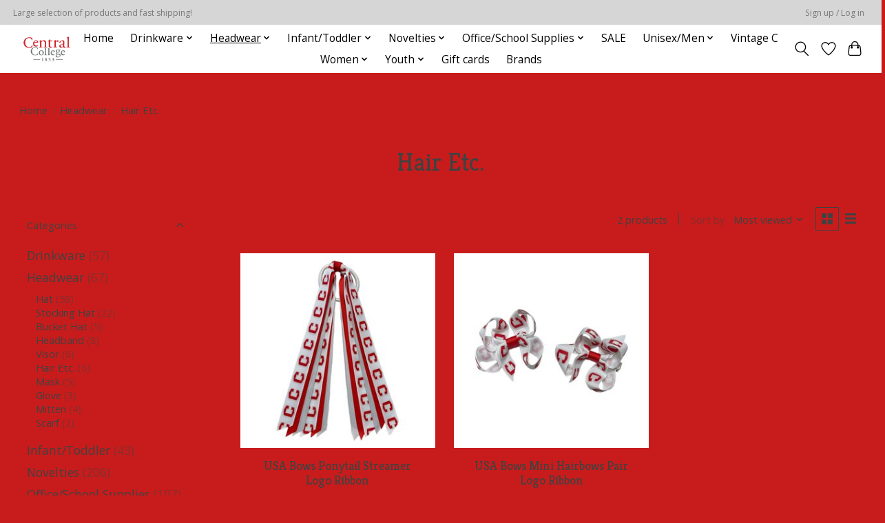

--- FILE ---
content_type: text/html;charset=utf-8
request_url: https://www.centralspiritshoppe.com/headwear/hair-etc/
body_size: 13166
content:
<!DOCTYPE html>
<html lang="us">
  <head>
    <meta charset="utf-8"/>
<!-- [START] 'blocks/head.rain' -->
<!--

  (c) 2008-2026 Lightspeed Netherlands B.V.
  http://www.lightspeedhq.com
  Generated: 26-01-2026 @ 09:09:12

-->
<link rel="canonical" href="https://www.centralspiritshoppe.com/headwear/hair-etc/"/>
<link rel="alternate" href="https://www.centralspiritshoppe.com/index.rss" type="application/rss+xml" title="New products"/>
<meta name="robots" content="noodp,noydir"/>
<meta property="og:url" content="https://www.centralspiritshoppe.com/headwear/hair-etc/?source=facebook"/>
<meta property="og:site_name" content="Central College Spirit Shoppe"/>
<meta property="og:title" content="Hair Etc."/>
<meta property="og:description" content="Your OFFICIAL one stop shop for all your Central Dutch gear!"/>
<!--[if lt IE 9]>
<script src="https://cdn.shoplightspeed.com/assets/html5shiv.js?2025-02-20"></script>
<![endif]-->
<!-- [END] 'blocks/head.rain' -->
    
    
    <title>Hair Etc. - Central College Spirit Shoppe</title>
    <meta name="description" content="Your OFFICIAL one stop shop for all your Central Dutch gear!" />
    <meta name="keywords" content="Hair, Etc., apparel, clothing, spirit, wear, Central, Dutch, Bookstore, Central College, Central Dutch, College, merchandise, athletic" />
    <meta http-equiv="X-UA-Compatible" content="IE=edge">
    <meta name="viewport" content="width=device-width, initial-scale=1">
    <meta name="apple-mobile-web-app-capable" content="yes">
    <meta name="apple-mobile-web-app-status-bar-style" content="black">
    
    <script>document.getElementsByTagName("html")[0].className += " js";</script>

    <link rel="shortcut icon" href="https://cdn.shoplightspeed.com/shops/612973/themes/13296/assets/favicon.png?20260106164610" type="image/x-icon" />
    <link href='//fonts.googleapis.com/css?family=Open%20Sans:400,300,600&display=swap' rel='stylesheet' type='text/css'>
    <link href='//fonts.googleapis.com/css?family=Kreon:400,300,600&display=swap' rel='stylesheet' type='text/css'>
    <link rel="stylesheet" href="https://cdn.shoplightspeed.com/assets/gui-2-0.css?2025-02-20" />
    <link rel="stylesheet" href="https://cdn.shoplightspeed.com/assets/gui-responsive-2-0.css?2025-02-20" />
    <link id="lightspeedframe" rel="stylesheet" href="https://cdn.shoplightspeed.com/shops/612973/themes/13296/assets/style.css?2026010618331520210104183204" />
    <!-- browsers not supporting CSS variables -->
    <script>
      if(!('CSS' in window) || !CSS.supports('color', 'var(--color-var)')) {var cfStyle = document.getElementById('lightspeedframe');if(cfStyle) {var href = cfStyle.getAttribute('href');href = href.replace('style.css', 'style-fallback.css');cfStyle.setAttribute('href', href);}}
    </script>
    <link rel="stylesheet" href="https://cdn.shoplightspeed.com/shops/612973/themes/13296/assets/settings.css?2026010618331520210104183204" />
    <link rel="stylesheet" href="https://cdn.shoplightspeed.com/shops/612973/themes/13296/assets/custom.css?2026010618331520210104183204" />

    <script src="https://cdn.shoplightspeed.com/assets/jquery-3-7-1.js?2025-02-20"></script>
    <script src="https://cdn.shoplightspeed.com/assets/jquery-ui-1-14-1.js?2025-02-20"></script>

  </head>
  <body>
    
          <header class="main-header main-header--mobile js-main-header position-relative">
  <div class="main-header__top-section">
    <div class="main-header__nav-grid justify-between@md container max-width-lg text-xs padding-y-xxs">
      <div>Large selection of products and fast shipping!</div>
      <ul class="main-header__list flex-grow flex-basis-0 justify-end@md display@md">        
                
                        <li class="main-header__item"><a href="https://www.centralspiritshoppe.com/account/" class="main-header__link" title="My account">Sign up / Log in</a></li>
      </ul>
    </div>
  </div>
  <div class="main-header__mobile-content container max-width-lg">
          <a href="https://www.centralspiritshoppe.com/" class="main-header__logo" title="Central College Spirit Shoppe">
        <img src="https://cdn.shoplightspeed.com/shops/612973/themes/13296/v/1130890/assets/logo.png?20260105153250" alt="Central College Spirit Shoppe">
                <img src="https://cdn.shoplightspeed.com/shops/612973/themes/13296/assets/logo-white.png?2026010618331520210104183204" class="main-header__logo-white" alt="Central College Spirit Shoppe">
              </a>
        
    <div class="flex items-center">
            <a href="https://www.centralspiritshoppe.com/account/wishlist/" class="main-header__mobile-btn js-tab-focus">
        <svg class="icon" viewBox="0 0 24 25" fill="none"><title>Go to wishlist</title><path d="M11.3785 4.50387L12 5.42378L12.6215 4.50387C13.6598 2.96698 15.4376 1.94995 17.4545 1.94995C20.65 1.94995 23.232 4.49701 23.25 7.6084C23.2496 8.53335 22.927 9.71432 22.3056 11.056C21.689 12.3875 20.8022 13.8258 19.7333 15.249C17.6019 18.0872 14.7978 20.798 12.0932 22.4477L12 22.488L11.9068 22.4477C9.20215 20.798 6.3981 18.0872 4.26667 15.249C3.1978 13.8258 2.31101 12.3875 1.69437 11.056C1.07303 9.71436 0.750466 8.53342 0.75 7.60848C0.767924 4.49706 3.34993 1.94995 6.54545 1.94995C8.56242 1.94995 10.3402 2.96698 11.3785 4.50387Z" stroke="currentColor" stroke-width="1.5" fill="none"/></svg>
        <span class="sr-only">Wish List</span>
      </a>
            <button class="reset main-header__mobile-btn js-tab-focus" aria-controls="cartDrawer">
        <svg class="icon" viewBox="0 0 24 25" fill="none"><title>Toggle cart</title><path d="M2.90171 9.65153C3.0797 8.00106 4.47293 6.75 6.13297 6.75H17.867C19.527 6.75 20.9203 8.00105 21.0982 9.65153L22.1767 19.6515C22.3839 21.5732 20.8783 23.25 18.9454 23.25H5.05454C3.1217 23.25 1.61603 21.5732 1.82328 19.6515L2.90171 9.65153Z" stroke="currentColor" stroke-width="1.5" fill="none"/>
        <path d="M7.19995 9.6001V5.7001C7.19995 2.88345 9.4833 0.600098 12.3 0.600098C15.1166 0.600098 17.4 2.88345 17.4 5.7001V9.6001" stroke="currentColor" stroke-width="1.5" fill="none"/>
        <circle cx="7.19996" cy="10.2001" r="1.8" fill="currentColor"/>
        <ellipse cx="17.4" cy="10.2001" rx="1.8" ry="1.8" fill="currentColor"/></svg>
        <span class="sr-only">Cart</span>
              </button>

      <button class="reset anim-menu-btn js-anim-menu-btn main-header__nav-control js-tab-focus" aria-label="Toggle menu">
        <i class="anim-menu-btn__icon anim-menu-btn__icon--close" aria-hidden="true"></i>
      </button>
    </div>
  </div>

  <div class="main-header__nav" role="navigation">
    <div class="main-header__nav-grid justify-between@md container max-width-lg">
      <div class="main-header__nav-logo-wrapper flex-shrink-0">
        
                  <a href="https://www.centralspiritshoppe.com/" class="main-header__logo" title="Central College Spirit Shoppe">
            <img src="https://cdn.shoplightspeed.com/shops/612973/themes/13296/v/1130890/assets/logo.png?20260105153250" alt="Central College Spirit Shoppe">
                        <img src="https://cdn.shoplightspeed.com/shops/612973/themes/13296/assets/logo-white.png?2026010618331520210104183204" class="main-header__logo-white" alt="Central College Spirit Shoppe">
                      </a>
              </div>
      
      <form action="https://www.centralspiritshoppe.com/search/" method="get" role="search" class="padding-y-md hide@md">
        <label class="sr-only" for="searchInputMobile">Search</label>
        <input class="header-v3__nav-form-control form-control width-100%" value="" autocomplete="off" type="search" name="q" id="searchInputMobile" placeholder="Search...">
      </form>

      <ul class="main-header__list flex-grow flex-basis-0 flex-wrap justify-center@md">
        
                <li class="main-header__item">
          <a class="main-header__link" href="https://www.centralspiritshoppe.com/">Home</a>
        </li>
        
                <li class="main-header__item js-main-nav__item">
          <a class="main-header__link js-main-nav__control" href="https://www.centralspiritshoppe.com/drinkware/">
            <span>Drinkware</span>            <svg class="main-header__dropdown-icon icon" viewBox="0 0 16 16"><polygon fill="currentColor" points="8,11.4 2.6,6 4,4.6 8,8.6 12,4.6 13.4,6 "></polygon></svg>                        <i class="main-header__arrow-icon" aria-hidden="true">
              <svg class="icon" viewBox="0 0 16 16">
                <g class="icon__group" fill="none" stroke="currentColor" stroke-linecap="square" stroke-miterlimit="10" stroke-width="2">
                  <path d="M2 2l12 12" />
                  <path d="M14 2L2 14" />
                </g>
              </svg>
            </i>
                        
          </a>
                    <ul class="main-header__dropdown">
            <li class="main-header__dropdown-item"><a href="https://www.centralspiritshoppe.com/drinkware/" class="main-header__dropdown-link hide@md">All Drinkware</a></li>
                        <li class="main-header__dropdown-item">
              <a class="main-header__dropdown-link" href="https://www.centralspiritshoppe.com/drinkware/water-bottle/">
                Water Bottle
                                              </a>

                          </li>
                        <li class="main-header__dropdown-item">
              <a class="main-header__dropdown-link" href="https://www.centralspiritshoppe.com/drinkware/mug/">
                Mug
                                              </a>

                          </li>
                        <li class="main-header__dropdown-item">
              <a class="main-header__dropdown-link" href="https://www.centralspiritshoppe.com/drinkware/coasters/">
                Coasters
                                              </a>

                          </li>
                        <li class="main-header__dropdown-item">
              <a class="main-header__dropdown-link" href="https://www.centralspiritshoppe.com/drinkware/koozie/">
                Koozie
                                              </a>

                          </li>
                        <li class="main-header__dropdown-item">
              <a class="main-header__dropdown-link" href="https://www.centralspiritshoppe.com/drinkware/tumbler/">
                Tumbler
                                              </a>

                          </li>
                        <li class="main-header__dropdown-item">
              <a class="main-header__dropdown-link" href="https://www.centralspiritshoppe.com/drinkware/glass-cup/">
                Glass/Cup
                                              </a>

                          </li>
                        <li class="main-header__dropdown-item">
              <a class="main-header__dropdown-link" href="https://www.centralspiritshoppe.com/drinkware/shot-glass/">
                Shot Glass
                                              </a>

                          </li>
                      </ul>
                  </li>
                <li class="main-header__item js-main-nav__item">
          <a class="main-header__link js-main-nav__control" href="https://www.centralspiritshoppe.com/headwear/" aria-current="page">
            <span>Headwear</span>            <svg class="main-header__dropdown-icon icon" viewBox="0 0 16 16"><polygon fill="currentColor" points="8,11.4 2.6,6 4,4.6 8,8.6 12,4.6 13.4,6 "></polygon></svg>                        <i class="main-header__arrow-icon" aria-hidden="true">
              <svg class="icon" viewBox="0 0 16 16">
                <g class="icon__group" fill="none" stroke="currentColor" stroke-linecap="square" stroke-miterlimit="10" stroke-width="2">
                  <path d="M2 2l12 12" />
                  <path d="M14 2L2 14" />
                </g>
              </svg>
            </i>
                        
          </a>
                    <ul class="main-header__dropdown">
            <li class="main-header__dropdown-item"><a href="https://www.centralspiritshoppe.com/headwear/" class="main-header__dropdown-link hide@md" aria-current="page">All Headwear</a></li>
                        <li class="main-header__dropdown-item">
              <a class="main-header__dropdown-link" href="https://www.centralspiritshoppe.com/headwear/hat/">
                Hat
                                              </a>

                          </li>
                        <li class="main-header__dropdown-item">
              <a class="main-header__dropdown-link" href="https://www.centralspiritshoppe.com/headwear/stocking-hat/">
                Stocking Hat
                                              </a>

                          </li>
                        <li class="main-header__dropdown-item">
              <a class="main-header__dropdown-link" href="https://www.centralspiritshoppe.com/headwear/bucket-hat/">
                Bucket Hat
                                              </a>

                          </li>
                        <li class="main-header__dropdown-item">
              <a class="main-header__dropdown-link" href="https://www.centralspiritshoppe.com/headwear/headband/">
                Headband
                                              </a>

                          </li>
                        <li class="main-header__dropdown-item">
              <a class="main-header__dropdown-link" href="https://www.centralspiritshoppe.com/headwear/visor/">
                Visor
                                              </a>

                          </li>
                        <li class="main-header__dropdown-item">
              <a class="main-header__dropdown-link" href="https://www.centralspiritshoppe.com/headwear/hair-etc/" aria-current="page">
                Hair Etc.
                                              </a>

                          </li>
                        <li class="main-header__dropdown-item">
              <a class="main-header__dropdown-link" href="https://www.centralspiritshoppe.com/headwear/mask/">
                Mask
                                              </a>

                          </li>
                        <li class="main-header__dropdown-item">
              <a class="main-header__dropdown-link" href="https://www.centralspiritshoppe.com/headwear/glove/">
                Glove
                                              </a>

                          </li>
                        <li class="main-header__dropdown-item">
              <a class="main-header__dropdown-link" href="https://www.centralspiritshoppe.com/headwear/mitten/">
                Mitten
                                              </a>

                          </li>
                        <li class="main-header__dropdown-item">
              <a class="main-header__dropdown-link" href="https://www.centralspiritshoppe.com/headwear/scarf/">
                Scarf
                                              </a>

                          </li>
                      </ul>
                  </li>
                <li class="main-header__item js-main-nav__item">
          <a class="main-header__link js-main-nav__control" href="https://www.centralspiritshoppe.com/infant-toddler/">
            <span>Infant/Toddler</span>            <svg class="main-header__dropdown-icon icon" viewBox="0 0 16 16"><polygon fill="currentColor" points="8,11.4 2.6,6 4,4.6 8,8.6 12,4.6 13.4,6 "></polygon></svg>                        <i class="main-header__arrow-icon" aria-hidden="true">
              <svg class="icon" viewBox="0 0 16 16">
                <g class="icon__group" fill="none" stroke="currentColor" stroke-linecap="square" stroke-miterlimit="10" stroke-width="2">
                  <path d="M2 2l12 12" />
                  <path d="M14 2L2 14" />
                </g>
              </svg>
            </i>
                        
          </a>
                    <ul class="main-header__dropdown">
            <li class="main-header__dropdown-item"><a href="https://www.centralspiritshoppe.com/infant-toddler/" class="main-header__dropdown-link hide@md">All Infant/Toddler</a></li>
                        <li class="main-header__dropdown-item">
              <a class="main-header__dropdown-link" href="https://www.centralspiritshoppe.com/infant-toddler/blanket/">
                Blanket
                                              </a>

                          </li>
                        <li class="main-header__dropdown-item js-main-nav__item position-relative">
              <a class="main-header__dropdown-link js-main-nav__control flex justify-between " href="https://www.centralspiritshoppe.com/infant-toddler/tee/">
                Tee
                <svg class="dropdown__desktop-icon icon" aria-hidden="true" viewBox="0 0 12 12"><polyline stroke-width="1" stroke="currentColor" fill="none" stroke-linecap="round" stroke-linejoin="round" points="3.5 0.5 9.5 6 3.5 11.5"></polyline></svg>                                <i class="main-header__arrow-icon" aria-hidden="true">
                  <svg class="icon" viewBox="0 0 16 16">
                    <g class="icon__group" fill="none" stroke="currentColor" stroke-linecap="square" stroke-miterlimit="10" stroke-width="2">
                      <path d="M2 2l12 12" />
                      <path d="M14 2L2 14" />
                    </g>
                  </svg>
                </i>
                              </a>

                            <ul class="main-header__dropdown">
                <li><a href="https://www.centralspiritshoppe.com/infant-toddler/tee/" class="main-header__dropdown-link hide@md">All Tee</a></li>
                                <li><a class="main-header__dropdown-link" href="https://www.centralspiritshoppe.com/infant-toddler/tee/ss/">SS</a></li>
                                <li><a class="main-header__dropdown-link" href="https://www.centralspiritshoppe.com/infant-toddler/tee/ls/">LS</a></li>
                              </ul>
                          </li>
                        <li class="main-header__dropdown-item">
              <a class="main-header__dropdown-link" href="https://www.centralspiritshoppe.com/infant-toddler/dress/">
                Dress
                                              </a>

                          </li>
                        <li class="main-header__dropdown-item">
              <a class="main-header__dropdown-link" href="https://www.centralspiritshoppe.com/infant-toddler/onesie/">
                Onesie
                                              </a>

                          </li>
                        <li class="main-header__dropdown-item">
              <a class="main-header__dropdown-link" href="https://www.centralspiritshoppe.com/infant-toddler/bib/">
                Bib
                                              </a>

                          </li>
                        <li class="main-header__dropdown-item js-main-nav__item position-relative">
              <a class="main-header__dropdown-link js-main-nav__control flex justify-between " href="https://www.centralspiritshoppe.com/infant-toddler/sweatshirt/">
                Sweatshirt
                <svg class="dropdown__desktop-icon icon" aria-hidden="true" viewBox="0 0 12 12"><polyline stroke-width="1" stroke="currentColor" fill="none" stroke-linecap="round" stroke-linejoin="round" points="3.5 0.5 9.5 6 3.5 11.5"></polyline></svg>                                <i class="main-header__arrow-icon" aria-hidden="true">
                  <svg class="icon" viewBox="0 0 16 16">
                    <g class="icon__group" fill="none" stroke="currentColor" stroke-linecap="square" stroke-miterlimit="10" stroke-width="2">
                      <path d="M2 2l12 12" />
                      <path d="M14 2L2 14" />
                    </g>
                  </svg>
                </i>
                              </a>

                            <ul class="main-header__dropdown">
                <li><a href="https://www.centralspiritshoppe.com/infant-toddler/sweatshirt/" class="main-header__dropdown-link hide@md">All Sweatshirt</a></li>
                                <li><a class="main-header__dropdown-link" href="https://www.centralspiritshoppe.com/infant-toddler/sweatshirt/hood/">Hood</a></li>
                                <li><a class="main-header__dropdown-link" href="https://www.centralspiritshoppe.com/infant-toddler/sweatshirt/crew/">Crew</a></li>
                                <li><a class="main-header__dropdown-link" href="https://www.centralspiritshoppe.com/infant-toddler/sweatshirt/full-zip/">Full-zip</a></li>
                              </ul>
                          </li>
                        <li class="main-header__dropdown-item">
              <a class="main-header__dropdown-link" href="https://www.centralspiritshoppe.com/infant-toddler/bib-overalls/">
                Bib Overalls
                                              </a>

                          </li>
                        <li class="main-header__dropdown-item">
              <a class="main-header__dropdown-link" href="https://www.centralspiritshoppe.com/infant-toddler/socks/">
                Socks
                                              </a>

                          </li>
                        <li class="main-header__dropdown-item">
              <a class="main-header__dropdown-link" href="https://www.centralspiritshoppe.com/infant-toddler/romper/">
                Romper
                                              </a>

                          </li>
                        <li class="main-header__dropdown-item">
              <a class="main-header__dropdown-link" href="https://www.centralspiritshoppe.com/infant-toddler/jacket/">
                Jacket
                                              </a>

                          </li>
                        <li class="main-header__dropdown-item js-main-nav__item position-relative">
              <a class="main-header__dropdown-link js-main-nav__control flex justify-between " href="https://www.centralspiritshoppe.com/infant-toddler/shirt/">
                Shirt
                <svg class="dropdown__desktop-icon icon" aria-hidden="true" viewBox="0 0 12 12"><polyline stroke-width="1" stroke="currentColor" fill="none" stroke-linecap="round" stroke-linejoin="round" points="3.5 0.5 9.5 6 3.5 11.5"></polyline></svg>                                <i class="main-header__arrow-icon" aria-hidden="true">
                  <svg class="icon" viewBox="0 0 16 16">
                    <g class="icon__group" fill="none" stroke="currentColor" stroke-linecap="square" stroke-miterlimit="10" stroke-width="2">
                      <path d="M2 2l12 12" />
                      <path d="M14 2L2 14" />
                    </g>
                  </svg>
                </i>
                              </a>

                            <ul class="main-header__dropdown">
                <li><a href="https://www.centralspiritshoppe.com/infant-toddler/shirt/" class="main-header__dropdown-link hide@md">All Shirt</a></li>
                                <li><a class="main-header__dropdown-link" href="https://www.centralspiritshoppe.com/infant-toddler/shirt/ls/">LS</a></li>
                                <li><a class="main-header__dropdown-link" href="https://www.centralspiritshoppe.com/infant-toddler/shirt/ss/">SS</a></li>
                              </ul>
                          </li>
                        <li class="main-header__dropdown-item js-main-nav__item position-relative">
              <a class="main-header__dropdown-link js-main-nav__control flex justify-between " href="https://www.centralspiritshoppe.com/infant-toddler/headwear/">
                Headwear
                <svg class="dropdown__desktop-icon icon" aria-hidden="true" viewBox="0 0 12 12"><polyline stroke-width="1" stroke="currentColor" fill="none" stroke-linecap="round" stroke-linejoin="round" points="3.5 0.5 9.5 6 3.5 11.5"></polyline></svg>                                <i class="main-header__arrow-icon" aria-hidden="true">
                  <svg class="icon" viewBox="0 0 16 16">
                    <g class="icon__group" fill="none" stroke="currentColor" stroke-linecap="square" stroke-miterlimit="10" stroke-width="2">
                      <path d="M2 2l12 12" />
                      <path d="M14 2L2 14" />
                    </g>
                  </svg>
                </i>
                              </a>

                            <ul class="main-header__dropdown">
                <li><a href="https://www.centralspiritshoppe.com/infant-toddler/headwear/" class="main-header__dropdown-link hide@md">All Headwear</a></li>
                                <li><a class="main-header__dropdown-link" href="https://www.centralspiritshoppe.com/infant-toddler/headwear/headband/">Headband</a></li>
                              </ul>
                          </li>
                      </ul>
                  </li>
                <li class="main-header__item js-main-nav__item">
          <a class="main-header__link js-main-nav__control" href="https://www.centralspiritshoppe.com/novelties/">
            <span>Novelties</span>            <svg class="main-header__dropdown-icon icon" viewBox="0 0 16 16"><polygon fill="currentColor" points="8,11.4 2.6,6 4,4.6 8,8.6 12,4.6 13.4,6 "></polygon></svg>                        <i class="main-header__arrow-icon" aria-hidden="true">
              <svg class="icon" viewBox="0 0 16 16">
                <g class="icon__group" fill="none" stroke="currentColor" stroke-linecap="square" stroke-miterlimit="10" stroke-width="2">
                  <path d="M2 2l12 12" />
                  <path d="M14 2L2 14" />
                </g>
              </svg>
            </i>
                        
          </a>
                    <ul class="main-header__dropdown">
            <li class="main-header__dropdown-item"><a href="https://www.centralspiritshoppe.com/novelties/" class="main-header__dropdown-link hide@md">All Novelties</a></li>
                        <li class="main-header__dropdown-item">
              <a class="main-header__dropdown-link" href="https://www.centralspiritshoppe.com/novelties/decals-and-stickers/">
                Decals and Stickers
                                              </a>

                          </li>
                        <li class="main-header__dropdown-item js-main-nav__item position-relative">
              <a class="main-header__dropdown-link js-main-nav__control flex justify-between " href="https://www.centralspiritshoppe.com/novelties/auto/">
                Auto
                <svg class="dropdown__desktop-icon icon" aria-hidden="true" viewBox="0 0 12 12"><polyline stroke-width="1" stroke="currentColor" fill="none" stroke-linecap="round" stroke-linejoin="round" points="3.5 0.5 9.5 6 3.5 11.5"></polyline></svg>                                <i class="main-header__arrow-icon" aria-hidden="true">
                  <svg class="icon" viewBox="0 0 16 16">
                    <g class="icon__group" fill="none" stroke="currentColor" stroke-linecap="square" stroke-miterlimit="10" stroke-width="2">
                      <path d="M2 2l12 12" />
                      <path d="M14 2L2 14" />
                    </g>
                  </svg>
                </i>
                              </a>

                            <ul class="main-header__dropdown">
                <li><a href="https://www.centralspiritshoppe.com/novelties/auto/" class="main-header__dropdown-link hide@md">All Auto</a></li>
                                <li><a class="main-header__dropdown-link" href="https://www.centralspiritshoppe.com/novelties/auto/key-ring/">Key Ring</a></li>
                                <li><a class="main-header__dropdown-link" href="https://www.centralspiritshoppe.com/novelties/auto/license-plate/">License Plate</a></li>
                                <li><a class="main-header__dropdown-link" href="https://www.centralspiritshoppe.com/novelties/auto/emblem/">Emblem</a></li>
                              </ul>
                          </li>
                        <li class="main-header__dropdown-item">
              <a class="main-header__dropdown-link" href="https://www.centralspiritshoppe.com/novelties/blankets/">
                Blankets
                                              </a>

                          </li>
                        <li class="main-header__dropdown-item">
              <a class="main-header__dropdown-link" href="https://www.centralspiritshoppe.com/novelties/christmas/">
                Christmas
                                              </a>

                          </li>
                        <li class="main-header__dropdown-item">
              <a class="main-header__dropdown-link" href="https://www.centralspiritshoppe.com/novelties/flags-and-pennants/">
                Flags and Pennants
                                              </a>

                          </li>
                        <li class="main-header__dropdown-item">
              <a class="main-header__dropdown-link" href="https://www.centralspiritshoppe.com/novelties/frames-wall-decor/">
                Frames/ Wall Decor
                                              </a>

                          </li>
                        <li class="main-header__dropdown-item">
              <a class="main-header__dropdown-link" href="https://www.centralspiritshoppe.com/novelties/cell-phone-assessories/">
                Cell Phone Assessories
                                              </a>

                          </li>
                        <li class="main-header__dropdown-item">
              <a class="main-header__dropdown-link" href="https://www.centralspiritshoppe.com/novelties/magnets/">
                Magnets
                                              </a>

                          </li>
                        <li class="main-header__dropdown-item">
              <a class="main-header__dropdown-link" href="https://www.centralspiritshoppe.com/novelties/pet-supplies/">
                Pet Supplies
                                              </a>

                          </li>
                        <li class="main-header__dropdown-item">
              <a class="main-header__dropdown-link" href="https://www.centralspiritshoppe.com/novelties/outdoors/">
                Outdoors
                                              </a>

                          </li>
                        <li class="main-header__dropdown-item">
              <a class="main-header__dropdown-link" href="https://www.centralspiritshoppe.com/novelties/toys/">
                Toys
                                              </a>

                          </li>
                        <li class="main-header__dropdown-item">
              <a class="main-header__dropdown-link" href="https://www.centralspiritshoppe.com/novelties/earphones/">
                Earphones
                                              </a>

                          </li>
                        <li class="main-header__dropdown-item">
              <a class="main-header__dropdown-link" href="https://www.centralspiritshoppe.com/novelties/playing-cards/">
                Playing Cards
                                              </a>

                          </li>
                        <li class="main-header__dropdown-item">
              <a class="main-header__dropdown-link" href="https://www.centralspiritshoppe.com/novelties/kitchen/">
                Kitchen
                                              </a>

                          </li>
                        <li class="main-header__dropdown-item">
              <a class="main-header__dropdown-link" href="https://www.centralspiritshoppe.com/novelties/sport-equipment/">
                Sport Equipment
                                              </a>

                          </li>
                      </ul>
                  </li>
                <li class="main-header__item js-main-nav__item">
          <a class="main-header__link js-main-nav__control" href="https://www.centralspiritshoppe.com/office-school-supplies/">
            <span>Office/School Supplies</span>            <svg class="main-header__dropdown-icon icon" viewBox="0 0 16 16"><polygon fill="currentColor" points="8,11.4 2.6,6 4,4.6 8,8.6 12,4.6 13.4,6 "></polygon></svg>                        <i class="main-header__arrow-icon" aria-hidden="true">
              <svg class="icon" viewBox="0 0 16 16">
                <g class="icon__group" fill="none" stroke="currentColor" stroke-linecap="square" stroke-miterlimit="10" stroke-width="2">
                  <path d="M2 2l12 12" />
                  <path d="M14 2L2 14" />
                </g>
              </svg>
            </i>
                        
          </a>
                    <ul class="main-header__dropdown">
            <li class="main-header__dropdown-item"><a href="https://www.centralspiritshoppe.com/office-school-supplies/" class="main-header__dropdown-link hide@md">All Office/School Supplies</a></li>
                        <li class="main-header__dropdown-item">
              <a class="main-header__dropdown-link" href="https://www.centralspiritshoppe.com/office-school-supplies/paper/">
                Paper
                                              </a>

                          </li>
                        <li class="main-header__dropdown-item">
              <a class="main-header__dropdown-link" href="https://www.centralspiritshoppe.com/office-school-supplies/folder/">
                Folder
                                              </a>

                          </li>
                        <li class="main-header__dropdown-item">
              <a class="main-header__dropdown-link" href="https://www.centralspiritshoppe.com/office-school-supplies/backpack/">
                Backpack
                                              </a>

                          </li>
                        <li class="main-header__dropdown-item">
              <a class="main-header__dropdown-link" href="https://www.centralspiritshoppe.com/office-school-supplies/id-holder/">
                ID Holder
                                              </a>

                          </li>
                        <li class="main-header__dropdown-item">
              <a class="main-header__dropdown-link" href="https://www.centralspiritshoppe.com/office-school-supplies/lanyard/">
                Lanyard
                                              </a>

                          </li>
                        <li class="main-header__dropdown-item">
              <a class="main-header__dropdown-link" href="https://www.centralspiritshoppe.com/office-school-supplies/technology/">
                Technology
                                              </a>

                          </li>
                        <li class="main-header__dropdown-item">
              <a class="main-header__dropdown-link" href="https://www.centralspiritshoppe.com/office-school-supplies/portfolio/">
                Portfolio
                                              </a>

                          </li>
                        <li class="main-header__dropdown-item">
              <a class="main-header__dropdown-link" href="https://www.centralspiritshoppe.com/office-school-supplies/pouch-bag/">
                Pouch/Bag
                                              </a>

                          </li>
                        <li class="main-header__dropdown-item">
              <a class="main-header__dropdown-link" href="https://www.centralspiritshoppe.com/office-school-supplies/miscellaneous/">
                Miscellaneous
                                              </a>

                          </li>
                        <li class="main-header__dropdown-item">
              <a class="main-header__dropdown-link" href="https://www.centralspiritshoppe.com/office-school-supplies/pen-pencil/">
                Pen/Pencil
                                              </a>

                          </li>
                        <li class="main-header__dropdown-item">
              <a class="main-header__dropdown-link" href="https://www.centralspiritshoppe.com/office-school-supplies/stationery/">
                Stationery
                                              </a>

                          </li>
                        <li class="main-header__dropdown-item">
              <a class="main-header__dropdown-link" href="https://www.centralspiritshoppe.com/office-school-supplies/executive/">
                Executive
                                              </a>

                          </li>
                      </ul>
                  </li>
                <li class="main-header__item">
          <a class="main-header__link" href="https://www.centralspiritshoppe.com/sale/">
            SALE                                    
          </a>
                  </li>
                <li class="main-header__item js-main-nav__item">
          <a class="main-header__link js-main-nav__control" href="https://www.centralspiritshoppe.com/unisex-men/">
            <span>Unisex/Men</span>            <svg class="main-header__dropdown-icon icon" viewBox="0 0 16 16"><polygon fill="currentColor" points="8,11.4 2.6,6 4,4.6 8,8.6 12,4.6 13.4,6 "></polygon></svg>                        <i class="main-header__arrow-icon" aria-hidden="true">
              <svg class="icon" viewBox="0 0 16 16">
                <g class="icon__group" fill="none" stroke="currentColor" stroke-linecap="square" stroke-miterlimit="10" stroke-width="2">
                  <path d="M2 2l12 12" />
                  <path d="M14 2L2 14" />
                </g>
              </svg>
            </i>
                        
          </a>
                    <ul class="main-header__dropdown">
            <li class="main-header__dropdown-item"><a href="https://www.centralspiritshoppe.com/unisex-men/" class="main-header__dropdown-link hide@md">All Unisex/Men</a></li>
                        <li class="main-header__dropdown-item">
              <a class="main-header__dropdown-link" href="https://www.centralspiritshoppe.com/unisex-men/polo/">
                Polo
                                              </a>

                          </li>
                        <li class="main-header__dropdown-item js-main-nav__item position-relative">
              <a class="main-header__dropdown-link js-main-nav__control flex justify-between " href="https://www.centralspiritshoppe.com/unisex-men/bottoms/">
                Bottoms
                <svg class="dropdown__desktop-icon icon" aria-hidden="true" viewBox="0 0 12 12"><polyline stroke-width="1" stroke="currentColor" fill="none" stroke-linecap="round" stroke-linejoin="round" points="3.5 0.5 9.5 6 3.5 11.5"></polyline></svg>                                <i class="main-header__arrow-icon" aria-hidden="true">
                  <svg class="icon" viewBox="0 0 16 16">
                    <g class="icon__group" fill="none" stroke="currentColor" stroke-linecap="square" stroke-miterlimit="10" stroke-width="2">
                      <path d="M2 2l12 12" />
                      <path d="M14 2L2 14" />
                    </g>
                  </svg>
                </i>
                              </a>

                            <ul class="main-header__dropdown">
                <li><a href="https://www.centralspiritshoppe.com/unisex-men/bottoms/" class="main-header__dropdown-link hide@md">All Bottoms</a></li>
                                <li><a class="main-header__dropdown-link" href="https://www.centralspiritshoppe.com/unisex-men/bottoms/pant/">Pant</a></li>
                                <li><a class="main-header__dropdown-link" href="https://www.centralspiritshoppe.com/unisex-men/bottoms/short/">Short</a></li>
                              </ul>
                          </li>
                        <li class="main-header__dropdown-item">
              <a class="main-header__dropdown-link" href="https://www.centralspiritshoppe.com/unisex-men/1-4-zip/">
                1/4 Zip
                                              </a>

                          </li>
                        <li class="main-header__dropdown-item js-main-nav__item position-relative">
              <a class="main-header__dropdown-link js-main-nav__control flex justify-between " href="https://www.centralspiritshoppe.com/unisex-men/sweatshirt/">
                Sweatshirt
                <svg class="dropdown__desktop-icon icon" aria-hidden="true" viewBox="0 0 12 12"><polyline stroke-width="1" stroke="currentColor" fill="none" stroke-linecap="round" stroke-linejoin="round" points="3.5 0.5 9.5 6 3.5 11.5"></polyline></svg>                                <i class="main-header__arrow-icon" aria-hidden="true">
                  <svg class="icon" viewBox="0 0 16 16">
                    <g class="icon__group" fill="none" stroke="currentColor" stroke-linecap="square" stroke-miterlimit="10" stroke-width="2">
                      <path d="M2 2l12 12" />
                      <path d="M14 2L2 14" />
                    </g>
                  </svg>
                </i>
                              </a>

                            <ul class="main-header__dropdown">
                <li><a href="https://www.centralspiritshoppe.com/unisex-men/sweatshirt/" class="main-header__dropdown-link hide@md">All Sweatshirt</a></li>
                                <li><a class="main-header__dropdown-link" href="https://www.centralspiritshoppe.com/unisex-men/sweatshirt/hood/">Hood</a></li>
                                <li><a class="main-header__dropdown-link" href="https://www.centralspiritshoppe.com/unisex-men/sweatshirt/crew/">Crew</a></li>
                                <li><a class="main-header__dropdown-link" href="https://www.centralspiritshoppe.com/unisex-men/sweatshirt/full-zip/">Full Zip</a></li>
                                <li><a class="main-header__dropdown-link" href="https://www.centralspiritshoppe.com/unisex-men/sweatshirt/1-4-zip/">1/4 Zip</a></li>
                              </ul>
                          </li>
                        <li class="main-header__dropdown-item js-main-nav__item position-relative">
              <a class="main-header__dropdown-link js-main-nav__control flex justify-between " href="https://www.centralspiritshoppe.com/unisex-men/tee/">
                Tee
                <svg class="dropdown__desktop-icon icon" aria-hidden="true" viewBox="0 0 12 12"><polyline stroke-width="1" stroke="currentColor" fill="none" stroke-linecap="round" stroke-linejoin="round" points="3.5 0.5 9.5 6 3.5 11.5"></polyline></svg>                                <i class="main-header__arrow-icon" aria-hidden="true">
                  <svg class="icon" viewBox="0 0 16 16">
                    <g class="icon__group" fill="none" stroke="currentColor" stroke-linecap="square" stroke-miterlimit="10" stroke-width="2">
                      <path d="M2 2l12 12" />
                      <path d="M14 2L2 14" />
                    </g>
                  </svg>
                </i>
                              </a>

                            <ul class="main-header__dropdown">
                <li><a href="https://www.centralspiritshoppe.com/unisex-men/tee/" class="main-header__dropdown-link hide@md">All Tee</a></li>
                                <li><a class="main-header__dropdown-link" href="https://www.centralspiritshoppe.com/unisex-men/tee/ss/">SS</a></li>
                                <li><a class="main-header__dropdown-link" href="https://www.centralspiritshoppe.com/unisex-men/tee/ls/">LS</a></li>
                                <li><a class="main-header__dropdown-link" href="https://www.centralspiritshoppe.com/unisex-men/tee/ls-w-hood/">LS w/ Hood</a></li>
                              </ul>
                          </li>
                        <li class="main-header__dropdown-item js-main-nav__item position-relative">
              <a class="main-header__dropdown-link js-main-nav__control flex justify-between " href="https://www.centralspiritshoppe.com/unisex-men/accessories/">
                Accessories
                <svg class="dropdown__desktop-icon icon" aria-hidden="true" viewBox="0 0 12 12"><polyline stroke-width="1" stroke="currentColor" fill="none" stroke-linecap="round" stroke-linejoin="round" points="3.5 0.5 9.5 6 3.5 11.5"></polyline></svg>                                <i class="main-header__arrow-icon" aria-hidden="true">
                  <svg class="icon" viewBox="0 0 16 16">
                    <g class="icon__group" fill="none" stroke="currentColor" stroke-linecap="square" stroke-miterlimit="10" stroke-width="2">
                      <path d="M2 2l12 12" />
                      <path d="M14 2L2 14" />
                    </g>
                  </svg>
                </i>
                              </a>

                            <ul class="main-header__dropdown">
                <li><a href="https://www.centralspiritshoppe.com/unisex-men/accessories/" class="main-header__dropdown-link hide@md">All Accessories</a></li>
                                <li><a class="main-header__dropdown-link" href="https://www.centralspiritshoppe.com/unisex-men/accessories/socks/">Socks</a></li>
                              </ul>
                          </li>
                        <li class="main-header__dropdown-item">
              <a class="main-header__dropdown-link" href="https://www.centralspiritshoppe.com/unisex-men/dress-shirt/">
                Dress Shirt
                                              </a>

                          </li>
                        <li class="main-header__dropdown-item js-main-nav__item position-relative">
              <a class="main-header__dropdown-link js-main-nav__control flex justify-between " href="https://www.centralspiritshoppe.com/unisex-men/outerwear/">
                Outerwear
                <svg class="dropdown__desktop-icon icon" aria-hidden="true" viewBox="0 0 12 12"><polyline stroke-width="1" stroke="currentColor" fill="none" stroke-linecap="round" stroke-linejoin="round" points="3.5 0.5 9.5 6 3.5 11.5"></polyline></svg>                                <i class="main-header__arrow-icon" aria-hidden="true">
                  <svg class="icon" viewBox="0 0 16 16">
                    <g class="icon__group" fill="none" stroke="currentColor" stroke-linecap="square" stroke-miterlimit="10" stroke-width="2">
                      <path d="M2 2l12 12" />
                      <path d="M14 2L2 14" />
                    </g>
                  </svg>
                </i>
                              </a>

                            <ul class="main-header__dropdown">
                <li><a href="https://www.centralspiritshoppe.com/unisex-men/outerwear/" class="main-header__dropdown-link hide@md">All Outerwear</a></li>
                                <li><a class="main-header__dropdown-link" href="https://www.centralspiritshoppe.com/unisex-men/outerwear/jacket/">Jacket</a></li>
                              </ul>
                          </li>
                        <li class="main-header__dropdown-item js-main-nav__item position-relative">
              <a class="main-header__dropdown-link js-main-nav__control flex justify-between " href="https://www.centralspiritshoppe.com/unisex-men/sweater/">
                Sweater
                <svg class="dropdown__desktop-icon icon" aria-hidden="true" viewBox="0 0 12 12"><polyline stroke-width="1" stroke="currentColor" fill="none" stroke-linecap="round" stroke-linejoin="round" points="3.5 0.5 9.5 6 3.5 11.5"></polyline></svg>                                <i class="main-header__arrow-icon" aria-hidden="true">
                  <svg class="icon" viewBox="0 0 16 16">
                    <g class="icon__group" fill="none" stroke="currentColor" stroke-linecap="square" stroke-miterlimit="10" stroke-width="2">
                      <path d="M2 2l12 12" />
                      <path d="M14 2L2 14" />
                    </g>
                  </svg>
                </i>
                              </a>

                            <ul class="main-header__dropdown">
                <li><a href="https://www.centralspiritshoppe.com/unisex-men/sweater/" class="main-header__dropdown-link hide@md">All Sweater</a></li>
                                <li><a class="main-header__dropdown-link" href="https://www.centralspiritshoppe.com/unisex-men/sweater/crew/">Crew</a></li>
                                <li><a class="main-header__dropdown-link" href="https://www.centralspiritshoppe.com/unisex-men/sweater/1-4-zip/">1/4 Zip</a></li>
                              </ul>
                          </li>
                      </ul>
                  </li>
                <li class="main-header__item">
          <a class="main-header__link" href="https://www.centralspiritshoppe.com/vintage-c/">
            Vintage C                                    
          </a>
                  </li>
                <li class="main-header__item js-main-nav__item">
          <a class="main-header__link js-main-nav__control" href="https://www.centralspiritshoppe.com/women/">
            <span>Women</span>            <svg class="main-header__dropdown-icon icon" viewBox="0 0 16 16"><polygon fill="currentColor" points="8,11.4 2.6,6 4,4.6 8,8.6 12,4.6 13.4,6 "></polygon></svg>                        <i class="main-header__arrow-icon" aria-hidden="true">
              <svg class="icon" viewBox="0 0 16 16">
                <g class="icon__group" fill="none" stroke="currentColor" stroke-linecap="square" stroke-miterlimit="10" stroke-width="2">
                  <path d="M2 2l12 12" />
                  <path d="M14 2L2 14" />
                </g>
              </svg>
            </i>
                        
          </a>
                    <ul class="main-header__dropdown">
            <li class="main-header__dropdown-item"><a href="https://www.centralspiritshoppe.com/women/" class="main-header__dropdown-link hide@md">All Women</a></li>
                        <li class="main-header__dropdown-item js-main-nav__item position-relative">
              <a class="main-header__dropdown-link js-main-nav__control flex justify-between " href="https://www.centralspiritshoppe.com/women/tee/">
                Tee
                <svg class="dropdown__desktop-icon icon" aria-hidden="true" viewBox="0 0 12 12"><polyline stroke-width="1" stroke="currentColor" fill="none" stroke-linecap="round" stroke-linejoin="round" points="3.5 0.5 9.5 6 3.5 11.5"></polyline></svg>                                <i class="main-header__arrow-icon" aria-hidden="true">
                  <svg class="icon" viewBox="0 0 16 16">
                    <g class="icon__group" fill="none" stroke="currentColor" stroke-linecap="square" stroke-miterlimit="10" stroke-width="2">
                      <path d="M2 2l12 12" />
                      <path d="M14 2L2 14" />
                    </g>
                  </svg>
                </i>
                              </a>

                            <ul class="main-header__dropdown">
                <li><a href="https://www.centralspiritshoppe.com/women/tee/" class="main-header__dropdown-link hide@md">All Tee</a></li>
                                <li><a class="main-header__dropdown-link" href="https://www.centralspiritshoppe.com/women/tee/ls/">LS</a></li>
                                <li><a class="main-header__dropdown-link" href="https://www.centralspiritshoppe.com/women/tee/ss/">SS</a></li>
                                <li><a class="main-header__dropdown-link" href="https://www.centralspiritshoppe.com/women/tee/tank/">Tank</a></li>
                              </ul>
                          </li>
                        <li class="main-header__dropdown-item js-main-nav__item position-relative">
              <a class="main-header__dropdown-link js-main-nav__control flex justify-between " href="https://www.centralspiritshoppe.com/women/bottom/">
                Bottom
                <svg class="dropdown__desktop-icon icon" aria-hidden="true" viewBox="0 0 12 12"><polyline stroke-width="1" stroke="currentColor" fill="none" stroke-linecap="round" stroke-linejoin="round" points="3.5 0.5 9.5 6 3.5 11.5"></polyline></svg>                                <i class="main-header__arrow-icon" aria-hidden="true">
                  <svg class="icon" viewBox="0 0 16 16">
                    <g class="icon__group" fill="none" stroke="currentColor" stroke-linecap="square" stroke-miterlimit="10" stroke-width="2">
                      <path d="M2 2l12 12" />
                      <path d="M14 2L2 14" />
                    </g>
                  </svg>
                </i>
                              </a>

                            <ul class="main-header__dropdown">
                <li><a href="https://www.centralspiritshoppe.com/women/bottom/" class="main-header__dropdown-link hide@md">All Bottom</a></li>
                                <li><a class="main-header__dropdown-link" href="https://www.centralspiritshoppe.com/women/bottom/capri/">Capri</a></li>
                                <li><a class="main-header__dropdown-link" href="https://www.centralspiritshoppe.com/women/bottom/legging/">Legging</a></li>
                                <li><a class="main-header__dropdown-link" href="https://www.centralspiritshoppe.com/women/bottom/jogger/">Jogger</a></li>
                                <li><a class="main-header__dropdown-link" href="https://www.centralspiritshoppe.com/women/bottom/short/">Short</a></li>
                              </ul>
                          </li>
                        <li class="main-header__dropdown-item js-main-nav__item position-relative">
              <a class="main-header__dropdown-link js-main-nav__control flex justify-between " href="https://www.centralspiritshoppe.com/women/sweater/">
                Sweater
                <svg class="dropdown__desktop-icon icon" aria-hidden="true" viewBox="0 0 12 12"><polyline stroke-width="1" stroke="currentColor" fill="none" stroke-linecap="round" stroke-linejoin="round" points="3.5 0.5 9.5 6 3.5 11.5"></polyline></svg>                                <i class="main-header__arrow-icon" aria-hidden="true">
                  <svg class="icon" viewBox="0 0 16 16">
                    <g class="icon__group" fill="none" stroke="currentColor" stroke-linecap="square" stroke-miterlimit="10" stroke-width="2">
                      <path d="M2 2l12 12" />
                      <path d="M14 2L2 14" />
                    </g>
                  </svg>
                </i>
                              </a>

                            <ul class="main-header__dropdown">
                <li><a href="https://www.centralspiritshoppe.com/women/sweater/" class="main-header__dropdown-link hide@md">All Sweater</a></li>
                                <li><a class="main-header__dropdown-link" href="https://www.centralspiritshoppe.com/women/sweater/cardigan/">Cardigan</a></li>
                                <li><a class="main-header__dropdown-link" href="https://www.centralspiritshoppe.com/women/sweater/v-neck/">V-neck</a></li>
                                <li><a class="main-header__dropdown-link" href="https://www.centralspiritshoppe.com/women/sweater/crew/">Crew</a></li>
                              </ul>
                          </li>
                        <li class="main-header__dropdown-item js-main-nav__item position-relative">
              <a class="main-header__dropdown-link js-main-nav__control flex justify-between " href="https://www.centralspiritshoppe.com/women/accessories/">
                Accessories
                <svg class="dropdown__desktop-icon icon" aria-hidden="true" viewBox="0 0 12 12"><polyline stroke-width="1" stroke="currentColor" fill="none" stroke-linecap="round" stroke-linejoin="round" points="3.5 0.5 9.5 6 3.5 11.5"></polyline></svg>                                <i class="main-header__arrow-icon" aria-hidden="true">
                  <svg class="icon" viewBox="0 0 16 16">
                    <g class="icon__group" fill="none" stroke="currentColor" stroke-linecap="square" stroke-miterlimit="10" stroke-width="2">
                      <path d="M2 2l12 12" />
                      <path d="M14 2L2 14" />
                    </g>
                  </svg>
                </i>
                              </a>

                            <ul class="main-header__dropdown">
                <li><a href="https://www.centralspiritshoppe.com/women/accessories/" class="main-header__dropdown-link hide@md">All Accessories</a></li>
                                <li><a class="main-header__dropdown-link" href="https://www.centralspiritshoppe.com/women/accessories/purse/">Purse</a></li>
                                <li><a class="main-header__dropdown-link" href="https://www.centralspiritshoppe.com/women/accessories/tote/">Tote</a></li>
                                <li><a class="main-header__dropdown-link" href="https://www.centralspiritshoppe.com/women/accessories/scarf/">Scarf</a></li>
                                <li><a class="main-header__dropdown-link" href="https://www.centralspiritshoppe.com/women/accessories/sock/">Sock</a></li>
                              </ul>
                          </li>
                        <li class="main-header__dropdown-item js-main-nav__item position-relative">
              <a class="main-header__dropdown-link js-main-nav__control flex justify-between " href="https://www.centralspiritshoppe.com/women/sweatshirt/">
                Sweatshirt
                <svg class="dropdown__desktop-icon icon" aria-hidden="true" viewBox="0 0 12 12"><polyline stroke-width="1" stroke="currentColor" fill="none" stroke-linecap="round" stroke-linejoin="round" points="3.5 0.5 9.5 6 3.5 11.5"></polyline></svg>                                <i class="main-header__arrow-icon" aria-hidden="true">
                  <svg class="icon" viewBox="0 0 16 16">
                    <g class="icon__group" fill="none" stroke="currentColor" stroke-linecap="square" stroke-miterlimit="10" stroke-width="2">
                      <path d="M2 2l12 12" />
                      <path d="M14 2L2 14" />
                    </g>
                  </svg>
                </i>
                              </a>

                            <ul class="main-header__dropdown">
                <li><a href="https://www.centralspiritshoppe.com/women/sweatshirt/" class="main-header__dropdown-link hide@md">All Sweatshirt</a></li>
                                <li><a class="main-header__dropdown-link" href="https://www.centralspiritshoppe.com/women/sweatshirt/crew/">Crew</a></li>
                                <li><a class="main-header__dropdown-link" href="https://www.centralspiritshoppe.com/women/sweatshirt/full-zip/">Full Zip</a></li>
                                <li><a class="main-header__dropdown-link" href="https://www.centralspiritshoppe.com/women/sweatshirt/hood/">Hood</a></li>
                              </ul>
                          </li>
                        <li class="main-header__dropdown-item js-main-nav__item position-relative">
              <a class="main-header__dropdown-link js-main-nav__control flex justify-between " href="https://www.centralspiritshoppe.com/women/top/">
                Top
                <svg class="dropdown__desktop-icon icon" aria-hidden="true" viewBox="0 0 12 12"><polyline stroke-width="1" stroke="currentColor" fill="none" stroke-linecap="round" stroke-linejoin="round" points="3.5 0.5 9.5 6 3.5 11.5"></polyline></svg>                                <i class="main-header__arrow-icon" aria-hidden="true">
                  <svg class="icon" viewBox="0 0 16 16">
                    <g class="icon__group" fill="none" stroke="currentColor" stroke-linecap="square" stroke-miterlimit="10" stroke-width="2">
                      <path d="M2 2l12 12" />
                      <path d="M14 2L2 14" />
                    </g>
                  </svg>
                </i>
                              </a>

                            <ul class="main-header__dropdown">
                <li><a href="https://www.centralspiritshoppe.com/women/top/" class="main-header__dropdown-link hide@md">All Top</a></li>
                                <li><a class="main-header__dropdown-link" href="https://www.centralspiritshoppe.com/women/top/ss/">SS</a></li>
                                <li><a class="main-header__dropdown-link" href="https://www.centralspiritshoppe.com/women/top/ls/">LS</a></li>
                                <li><a class="main-header__dropdown-link" href="https://www.centralspiritshoppe.com/women/top/tank/">Tank</a></li>
                              </ul>
                          </li>
                        <li class="main-header__dropdown-item">
              <a class="main-header__dropdown-link" href="https://www.centralspiritshoppe.com/women/1-4-zip/">
                1/4 Zip
                                              </a>

                          </li>
                        <li class="main-header__dropdown-item js-main-nav__item position-relative">
              <a class="main-header__dropdown-link js-main-nav__control flex justify-between " href="https://www.centralspiritshoppe.com/women/outerwear/">
                Outerwear
                <svg class="dropdown__desktop-icon icon" aria-hidden="true" viewBox="0 0 12 12"><polyline stroke-width="1" stroke="currentColor" fill="none" stroke-linecap="round" stroke-linejoin="round" points="3.5 0.5 9.5 6 3.5 11.5"></polyline></svg>                                <i class="main-header__arrow-icon" aria-hidden="true">
                  <svg class="icon" viewBox="0 0 16 16">
                    <g class="icon__group" fill="none" stroke="currentColor" stroke-linecap="square" stroke-miterlimit="10" stroke-width="2">
                      <path d="M2 2l12 12" />
                      <path d="M14 2L2 14" />
                    </g>
                  </svg>
                </i>
                              </a>

                            <ul class="main-header__dropdown">
                <li><a href="https://www.centralspiritshoppe.com/women/outerwear/" class="main-header__dropdown-link hide@md">All Outerwear</a></li>
                                <li><a class="main-header__dropdown-link" href="https://www.centralspiritshoppe.com/women/outerwear/jacket/">Jacket</a></li>
                                <li><a class="main-header__dropdown-link" href="https://www.centralspiritshoppe.com/women/outerwear/coat/">Coat</a></li>
                                <li><a class="main-header__dropdown-link" href="https://www.centralspiritshoppe.com/women/outerwear/vest/">Vest</a></li>
                                <li><a class="main-header__dropdown-link" href="https://www.centralspiritshoppe.com/women/outerwear/accessories/">Accessories</a></li>
                              </ul>
                          </li>
                        <li class="main-header__dropdown-item">
              <a class="main-header__dropdown-link" href="https://www.centralspiritshoppe.com/women/polo/">
                Polo
                                              </a>

                          </li>
                      </ul>
                  </li>
                <li class="main-header__item js-main-nav__item">
          <a class="main-header__link js-main-nav__control" href="https://www.centralspiritshoppe.com/youth/">
            <span>Youth</span>            <svg class="main-header__dropdown-icon icon" viewBox="0 0 16 16"><polygon fill="currentColor" points="8,11.4 2.6,6 4,4.6 8,8.6 12,4.6 13.4,6 "></polygon></svg>                        <i class="main-header__arrow-icon" aria-hidden="true">
              <svg class="icon" viewBox="0 0 16 16">
                <g class="icon__group" fill="none" stroke="currentColor" stroke-linecap="square" stroke-miterlimit="10" stroke-width="2">
                  <path d="M2 2l12 12" />
                  <path d="M14 2L2 14" />
                </g>
              </svg>
            </i>
                        
          </a>
                    <ul class="main-header__dropdown">
            <li class="main-header__dropdown-item"><a href="https://www.centralspiritshoppe.com/youth/" class="main-header__dropdown-link hide@md">All Youth</a></li>
                        <li class="main-header__dropdown-item js-main-nav__item position-relative">
              <a class="main-header__dropdown-link js-main-nav__control flex justify-between " href="https://www.centralspiritshoppe.com/youth/tee/">
                Tee
                <svg class="dropdown__desktop-icon icon" aria-hidden="true" viewBox="0 0 12 12"><polyline stroke-width="1" stroke="currentColor" fill="none" stroke-linecap="round" stroke-linejoin="round" points="3.5 0.5 9.5 6 3.5 11.5"></polyline></svg>                                <i class="main-header__arrow-icon" aria-hidden="true">
                  <svg class="icon" viewBox="0 0 16 16">
                    <g class="icon__group" fill="none" stroke="currentColor" stroke-linecap="square" stroke-miterlimit="10" stroke-width="2">
                      <path d="M2 2l12 12" />
                      <path d="M14 2L2 14" />
                    </g>
                  </svg>
                </i>
                              </a>

                            <ul class="main-header__dropdown">
                <li><a href="https://www.centralspiritshoppe.com/youth/tee/" class="main-header__dropdown-link hide@md">All Tee</a></li>
                                <li><a class="main-header__dropdown-link" href="https://www.centralspiritshoppe.com/youth/tee/ss/">SS</a></li>
                                <li><a class="main-header__dropdown-link" href="https://www.centralspiritshoppe.com/youth/tee/ls/">LS</a></li>
                                <li><a class="main-header__dropdown-link" href="https://www.centralspiritshoppe.com/youth/tee/tank/">Tank</a></li>
                              </ul>
                          </li>
                        <li class="main-header__dropdown-item">
              <a class="main-header__dropdown-link" href="https://www.centralspiritshoppe.com/youth/dress/">
                Dress
                                              </a>

                          </li>
                        <li class="main-header__dropdown-item js-main-nav__item position-relative">
              <a class="main-header__dropdown-link js-main-nav__control flex justify-between " href="https://www.centralspiritshoppe.com/youth/sweatshirt/">
                Sweatshirt
                <svg class="dropdown__desktop-icon icon" aria-hidden="true" viewBox="0 0 12 12"><polyline stroke-width="1" stroke="currentColor" fill="none" stroke-linecap="round" stroke-linejoin="round" points="3.5 0.5 9.5 6 3.5 11.5"></polyline></svg>                                <i class="main-header__arrow-icon" aria-hidden="true">
                  <svg class="icon" viewBox="0 0 16 16">
                    <g class="icon__group" fill="none" stroke="currentColor" stroke-linecap="square" stroke-miterlimit="10" stroke-width="2">
                      <path d="M2 2l12 12" />
                      <path d="M14 2L2 14" />
                    </g>
                  </svg>
                </i>
                              </a>

                            <ul class="main-header__dropdown">
                <li><a href="https://www.centralspiritshoppe.com/youth/sweatshirt/" class="main-header__dropdown-link hide@md">All Sweatshirt</a></li>
                                <li><a class="main-header__dropdown-link" href="https://www.centralspiritshoppe.com/youth/sweatshirt/hood/">Hood</a></li>
                                <li><a class="main-header__dropdown-link" href="https://www.centralspiritshoppe.com/youth/sweatshirt/crew/">Crew</a></li>
                              </ul>
                          </li>
                        <li class="main-header__dropdown-item">
              <a class="main-header__dropdown-link" href="https://www.centralspiritshoppe.com/youth/hat/">
                Hat
                                              </a>

                          </li>
                        <li class="main-header__dropdown-item">
              <a class="main-header__dropdown-link" href="https://www.centralspiritshoppe.com/youth/shorts/">
                Shorts
                                              </a>

                          </li>
                      </ul>
                  </li>
        
                <li class="main-header__item">
            <a class="main-header__link" href="https://www.centralspiritshoppe.com/giftcard/" >Gift cards</a>
        </li>
        
        
                              <li class="main-header__item">
              <a class="main-header__link" href="https://www.centralspiritshoppe.com/brands/">Brands</a>
            </li>
                  
                
        <li class="main-header__item hide@md">
          <ul class="main-header__list main-header__list--mobile-items">        
            
                                    <li class="main-header__item"><a href="https://www.centralspiritshoppe.com/account/" class="main-header__link" title="My account">Sign up / Log in</a></li>
          </ul>
        </li>
        
      </ul>

      <ul class="main-header__list flex-shrink-0 justify-end@md display@md">
        <li class="main-header__item">
          
          <button class="reset switch-icon main-header__link main-header__link--icon js-toggle-search js-switch-icon js-tab-focus" aria-label="Toggle icon">
            <svg class="icon switch-icon__icon--a" viewBox="0 0 24 25"><title>Toggle search</title><path fill-rule="evenodd" clip-rule="evenodd" d="M17.6032 9.55171C17.6032 13.6671 14.267 17.0033 10.1516 17.0033C6.03621 17.0033 2.70001 13.6671 2.70001 9.55171C2.70001 5.4363 6.03621 2.1001 10.1516 2.1001C14.267 2.1001 17.6032 5.4363 17.6032 9.55171ZM15.2499 16.9106C13.8031 17.9148 12.0461 18.5033 10.1516 18.5033C5.20779 18.5033 1.20001 14.4955 1.20001 9.55171C1.20001 4.60787 5.20779 0.600098 10.1516 0.600098C15.0955 0.600098 19.1032 4.60787 19.1032 9.55171C19.1032 12.0591 18.0724 14.3257 16.4113 15.9507L23.2916 22.8311C23.5845 23.1239 23.5845 23.5988 23.2916 23.8917C22.9987 24.1846 22.5239 24.1846 22.231 23.8917L15.2499 16.9106Z" fill="currentColor"/></svg>

            <svg class="icon switch-icon__icon--b" viewBox="0 0 32 32"><title>Toggle search</title><g fill="none" stroke="currentColor" stroke-miterlimit="10" stroke-linecap="round" stroke-linejoin="round" stroke-width="2"><line x1="27" y1="5" x2="5" y2="27"></line><line x1="27" y1="27" x2="5" y2="5"></line></g></svg>
          </button>

        </li>
                <li class="main-header__item">
          <a href="https://www.centralspiritshoppe.com/account/wishlist/" class="main-header__link main-header__link--icon">
            <svg class="icon" viewBox="0 0 24 25" fill="none"><title>Go to wishlist</title><path d="M11.3785 4.50387L12 5.42378L12.6215 4.50387C13.6598 2.96698 15.4376 1.94995 17.4545 1.94995C20.65 1.94995 23.232 4.49701 23.25 7.6084C23.2496 8.53335 22.927 9.71432 22.3056 11.056C21.689 12.3875 20.8022 13.8258 19.7333 15.249C17.6019 18.0872 14.7978 20.798 12.0932 22.4477L12 22.488L11.9068 22.4477C9.20215 20.798 6.3981 18.0872 4.26667 15.249C3.1978 13.8258 2.31101 12.3875 1.69437 11.056C1.07303 9.71436 0.750466 8.53342 0.75 7.60848C0.767924 4.49706 3.34993 1.94995 6.54545 1.94995C8.56242 1.94995 10.3402 2.96698 11.3785 4.50387Z" stroke="currentColor" stroke-width="1.5" fill="none"/></svg>
            <span class="sr-only">Wish List</span>
          </a>
        </li>
                <li class="main-header__item">
          <a href="#0" class="main-header__link main-header__link--icon" aria-controls="cartDrawer">
            <svg class="icon" viewBox="0 0 24 25" fill="none"><title>Toggle cart</title><path d="M2.90171 9.65153C3.0797 8.00106 4.47293 6.75 6.13297 6.75H17.867C19.527 6.75 20.9203 8.00105 21.0982 9.65153L22.1767 19.6515C22.3839 21.5732 20.8783 23.25 18.9454 23.25H5.05454C3.1217 23.25 1.61603 21.5732 1.82328 19.6515L2.90171 9.65153Z" stroke="currentColor" stroke-width="1.5" fill="none"/>
            <path d="M7.19995 9.6001V5.7001C7.19995 2.88345 9.4833 0.600098 12.3 0.600098C15.1166 0.600098 17.4 2.88345 17.4 5.7001V9.6001" stroke="currentColor" stroke-width="1.5" fill="none"/>
            <circle cx="7.19996" cy="10.2001" r="1.8" fill="currentColor"/>
            <ellipse cx="17.4" cy="10.2001" rx="1.8" ry="1.8" fill="currentColor"/></svg>
            <span class="sr-only">Cart</span>
                      </a>
        </li>
      </ul>
      
    	<div class="main-header__search-form bg">
        <form action="https://www.centralspiritshoppe.com/search/" method="get" role="search" class="container max-width-lg">
          <label class="sr-only" for="searchInput">Search</label>
          <input class="header-v3__nav-form-control form-control width-100%" value="" autocomplete="off" type="search" name="q" id="searchInput" placeholder="Search...">
        </form>
      </div>
      
    </div>
  </div>
</header>

<div class="drawer dr-cart js-drawer" id="cartDrawer">
  <div class="drawer__content bg shadow-md flex flex-column" role="alertdialog" aria-labelledby="drawer-cart-title">
    <header class="flex items-center justify-between flex-shrink-0 padding-x-md padding-y-md">
      <h1 id="drawer-cart-title" class="text-base text-truncate">Shopping cart</h1>

      <button class="reset drawer__close-btn js-drawer__close js-tab-focus">
        <svg class="icon icon--xs" viewBox="0 0 16 16"><title>Close cart panel</title><g stroke-width="2" stroke="currentColor" fill="none" stroke-linecap="round" stroke-linejoin="round" stroke-miterlimit="10"><line x1="13.5" y1="2.5" x2="2.5" y2="13.5"></line><line x1="2.5" y1="2.5" x2="13.5" y2="13.5"></line></g></svg>
      </button>
    </header>

    <div class="drawer__body padding-x-md padding-bottom-sm js-drawer__body">
            <p class="margin-y-xxxl color-contrast-medium text-sm text-center">Your cart is currently empty</p>
          </div>

    <footer class="padding-x-md padding-y-md flex-shrink-0">
      <p class="text-sm text-center color-contrast-medium margin-bottom-sm">Safely pay with:</p>
      <p class="text-sm flex flex-wrap gap-xs text-xs@md justify-center">
                  <a href="https://www.centralspiritshoppe.com/service/payment-methods/" title="Credit Card">
            <img src="https://cdn.shoplightspeed.com/assets/icon-payment-creditcard.png?2025-02-20" alt="Credit Card" height="16" />
          </a>
              </p>
    </footer>
  </div>
</div>            <section class="collection-page__intro container max-width-lg">
  <div class="padding-y-lg">
    <nav class="breadcrumbs text-sm" aria-label="Breadcrumbs">
  <ol class="flex flex-wrap gap-xxs">
    <li class="breadcrumbs__item">
    	<a href="https://www.centralspiritshoppe.com/" class="color-inherit text-underline-hover">Home</a>
      <span class="color-contrast-low margin-left-xxs" aria-hidden="true">/</span>
    </li>
        <li class="breadcrumbs__item">
            <a href="https://www.centralspiritshoppe.com/headwear/" class="color-inherit text-underline-hover">Headwear</a>
      <span class="color-contrast-low margin-left-xxs" aria-hidden="true">/</span>
          </li>
        <li class="breadcrumbs__item" aria-current="page">
            Hair Etc.
          </li>
      </ol>
</nav>  </div>
  
  <h1 class="text-center">Hair Etc.</h1>

  </section>

<section class="collection-page__content padding-y-lg">
  <div class="container max-width-lg">
    <div class="margin-bottom-md hide@md no-js:is-hidden">
      <button class="btn btn--subtle width-100%" aria-controls="filter-panel">Show filters</button>
    </div>
  
    <div class="flex@md">
      <aside class="sidebar sidebar--collection-filters sidebar--colection-filters sidebar--static@md js-sidebar" data-static-class="sidebar--sticky-on-desktop" id="filter-panel" aria-labelledby="filter-panel-title">
        <div class="sidebar__panel">
          <header class="sidebar__header z-index-2">
            <h1 class="text-md text-truncate" id="filter-panel-title">Filters</h1>
      
            <button class="reset sidebar__close-btn js-sidebar__close-btn js-tab-focus">
              <svg class="icon" viewBox="0 0 16 16"><title>Close panel</title><g stroke-width="1" stroke="currentColor" fill="none" stroke-linecap="round" stroke-linejoin="round" stroke-miterlimit="10"><line x1="13.5" y1="2.5" x2="2.5" y2="13.5"></line><line x1="2.5" y1="2.5" x2="13.5" y2="13.5"></line></g></svg>
            </button>
          </header>
      		
          <form action="https://www.centralspiritshoppe.com/headwear/hair-etc/" method="get" class="position-relative z-index-1">
            <input type="hidden" name="mode" value="grid" id="filter_form_mode" />
            <input type="hidden" name="limit" value="24" id="filter_form_limit" />
            <input type="hidden" name="sort" value="popular" id="filter_form_sort" />

            <ul class="accordion js-accordion">
                            <li class="accordion__item accordion__item--is-open js-accordion__item">
                <button class="reset accordion__header padding-y-sm padding-x-md padding-x-xs@md js-tab-focus" type="button">
                  <div>
                    <div class="text-sm@md">Categories</div>
                  </div>

                  <svg class="icon accordion__icon-arrow no-js:is-hidden" viewBox="0 0 16 16" aria-hidden="true">
                    <g class="icon__group" fill="none" stroke="currentColor" stroke-linecap="square" stroke-miterlimit="10">
                      <path d="M2 2l12 12" />
                      <path d="M14 2L2 14" />
                    </g>
                  </svg>
                </button>
            
                <div class="accordion__panel js-accordion__panel">
                  <div class="padding-top-xxxs padding-x-md padding-bottom-md padding-x-xs@md">
                    <ul class="filter__categories flex flex-column gap-xxs">
                                            <li class="filter-categories__item">
                        <a href="https://www.centralspiritshoppe.com/drinkware/" class="color-inherit text-underline-hover">Drinkware</a>
                                                <span class="filter-categories__count color-contrast-medium" aria-label="Contains  products">(57)</span>
                        
                                              </li>
                                            <li class="filter-categories__item">
                        <a href="https://www.centralspiritshoppe.com/headwear/" class="color-inherit text-underline-hover" aria-current="page">Headwear</a>
                                                <span class="filter-categories__count color-contrast-medium" aria-label="Contains  products">(67)</span>
                        
                                                  <ul class="filter-categories__subcat text-sm padding-top-xs padding-bottom-xs padding-left-sm">
                                                          <li class="filter-categories__item">
                                <a href="https://www.centralspiritshoppe.com/headwear/hat/" class="color-inherit text-underline-hover">Hat</a>
                                                                <span class="filter-categories__count color-contrast-medium" aria-label="Contains  products">(58)</span>
                                
                                                              </li>
                                                          <li class="filter-categories__item">
                                <a href="https://www.centralspiritshoppe.com/headwear/stocking-hat/" class="color-inherit text-underline-hover">Stocking Hat</a>
                                                                <span class="filter-categories__count color-contrast-medium" aria-label="Contains  products">(22)</span>
                                
                                                              </li>
                                                          <li class="filter-categories__item">
                                <a href="https://www.centralspiritshoppe.com/headwear/bucket-hat/" class="color-inherit text-underline-hover">Bucket Hat</a>
                                                                <span class="filter-categories__count color-contrast-medium" aria-label="Contains  products">(5)</span>
                                
                                                              </li>
                                                          <li class="filter-categories__item">
                                <a href="https://www.centralspiritshoppe.com/headwear/headband/" class="color-inherit text-underline-hover">Headband</a>
                                                                <span class="filter-categories__count color-contrast-medium" aria-label="Contains  products">(8)</span>
                                
                                                              </li>
                                                          <li class="filter-categories__item">
                                <a href="https://www.centralspiritshoppe.com/headwear/visor/" class="color-inherit text-underline-hover">Visor</a>
                                                                <span class="filter-categories__count color-contrast-medium" aria-label="Contains  products">(6)</span>
                                
                                                              </li>
                                                          <li class="filter-categories__item">
                                <a href="https://www.centralspiritshoppe.com/headwear/hair-etc/" class="color-inherit text-underline-hover" aria-current="page">Hair Etc.</a>
                                                                <span class="filter-categories__count color-contrast-medium" aria-label="Contains  products">(6)</span>
                                
                                                              </li>
                                                          <li class="filter-categories__item">
                                <a href="https://www.centralspiritshoppe.com/headwear/mask/" class="color-inherit text-underline-hover">Mask</a>
                                                                <span class="filter-categories__count color-contrast-medium" aria-label="Contains  products">(5)</span>
                                
                                                              </li>
                                                          <li class="filter-categories__item">
                                <a href="https://www.centralspiritshoppe.com/headwear/glove/" class="color-inherit text-underline-hover">Glove</a>
                                                                <span class="filter-categories__count color-contrast-medium" aria-label="Contains  products">(3)</span>
                                
                                                              </li>
                                                          <li class="filter-categories__item">
                                <a href="https://www.centralspiritshoppe.com/headwear/mitten/" class="color-inherit text-underline-hover">Mitten</a>
                                                                <span class="filter-categories__count color-contrast-medium" aria-label="Contains  products">(4)</span>
                                
                                                              </li>
                                                          <li class="filter-categories__item">
                                <a href="https://www.centralspiritshoppe.com/headwear/scarf/" class="color-inherit text-underline-hover">Scarf</a>
                                                                <span class="filter-categories__count color-contrast-medium" aria-label="Contains  products">(2)</span>
                                
                                                              </li>
                                                      </ul>
                                              </li>
                                            <li class="filter-categories__item">
                        <a href="https://www.centralspiritshoppe.com/infant-toddler/" class="color-inherit text-underline-hover">Infant/Toddler</a>
                                                <span class="filter-categories__count color-contrast-medium" aria-label="Contains  products">(43)</span>
                        
                                              </li>
                                            <li class="filter-categories__item">
                        <a href="https://www.centralspiritshoppe.com/novelties/" class="color-inherit text-underline-hover">Novelties</a>
                                                <span class="filter-categories__count color-contrast-medium" aria-label="Contains  products">(206)</span>
                        
                                              </li>
                                            <li class="filter-categories__item">
                        <a href="https://www.centralspiritshoppe.com/office-school-supplies/" class="color-inherit text-underline-hover">Office/School Supplies</a>
                                                <span class="filter-categories__count color-contrast-medium" aria-label="Contains  products">(107)</span>
                        
                                              </li>
                                            <li class="filter-categories__item">
                        <a href="https://www.centralspiritshoppe.com/sale/" class="color-inherit text-underline-hover">SALE</a>
                                                <span class="filter-categories__count color-contrast-medium" aria-label="Contains  products">(113)</span>
                        
                                              </li>
                                            <li class="filter-categories__item">
                        <a href="https://www.centralspiritshoppe.com/unisex-men/" class="color-inherit text-underline-hover">Unisex/Men</a>
                                                <span class="filter-categories__count color-contrast-medium" aria-label="Contains  products">(291)</span>
                        
                                              </li>
                                            <li class="filter-categories__item">
                        <a href="https://www.centralspiritshoppe.com/vintage-c/" class="color-inherit text-underline-hover">Vintage C</a>
                                                <span class="filter-categories__count color-contrast-medium" aria-label="Contains  products">(20)</span>
                        
                                              </li>
                                            <li class="filter-categories__item">
                        <a href="https://www.centralspiritshoppe.com/women/" class="color-inherit text-underline-hover">Women</a>
                                                <span class="filter-categories__count color-contrast-medium" aria-label="Contains  products">(85)</span>
                        
                                              </li>
                                            <li class="filter-categories__item">
                        <a href="https://www.centralspiritshoppe.com/youth/" class="color-inherit text-underline-hover">Youth</a>
                                                <span class="filter-categories__count color-contrast-medium" aria-label="Contains  products">(23)</span>
                        
                                              </li>
                                          </ul>
                  </div>
                </div>
              </li>
                            
                            
                            <li class="accordion__item accordion__item--is-open js-accordion__item">
                <button class="reset accordion__header padding-y-sm padding-x-md padding-x-xs@md js-tab-focus" type="button">
                  <div>
                    <div class="text-sm@md">Brands</div>
                  </div>

                  <svg class="icon accordion__icon-arrow no-js:is-hidden" viewBox="0 0 16 16" aria-hidden="true">
                    <g class="icon__group" fill="none" stroke="currentColor" stroke-linecap="square" stroke-miterlimit="10">
                      <path d="M2 2l12 12" />
                      <path d="M14 2L2 14" />
                    </g>
                  </svg>
                </button>
            
                <div class="accordion__panel js-accordion__panel">
                  <div class="padding-top-xxxs padding-x-md padding-bottom-md padding-x-xs@md">
                    <ul class="filter__radio-list flex flex-column gap-xxxs">
                                            <li>
                        <input class="radio" type="radio" name="brand" id="brand-0" value="0" checked onchange="this.form.submit()">
                        <label for="brand-0">All brands</label>
                      </li>
                                            <li>
                        <input class="radio" type="radio" name="brand" id="brand-3625268" value="3625268" onchange="this.form.submit()">
                        <label for="brand-3625268">USA Licensed Bows &amp; Accessories</label>
                      </li>
                                          </ul>
                  </div>
                </div>
              </li>
                          
              <li class="accordion__item accordion__item--is-open accordion__item--is-open js-accordion__item">
                <button class="reset accordion__header padding-y-sm padding-x-md padding-x-xs@md js-tab-focus" type="button">
                  <div>
                    <div class="text-sm@md">Price</div>
                  </div>

                  <svg class="icon accordion__icon-arrow no-js:is-hidden" viewBox="0 0 16 16" aria-hidden="true">
                    <g class="icon__group" fill="none" stroke="currentColor" stroke-linecap="square" stroke-miterlimit="10">
                      <path d="M2 2l12 12" />
                      <path d="M14 2L2 14" />
                    </g>
                  </svg>
                </button>
            
                <div class="accordion__panel js-accordion__panel">
                  <div class="padding-top-xxxs padding-x-md padding-bottom-md padding-x-xs@md flex justify-center">
                    <div class="slider slider--multi-value js-slider">
                      <div class="slider__range">
                        <label class="sr-only" for="slider-min-value">Price minimum value</label>
                        <input class="slider__input" type="range" id="slider-min-value" name="min" min="0" max="15" step="1" value="0" onchange="this.form.submit()">
                      </div>
                  
                      <div class="slider__range">
                        <label class="sr-only" for="slider-max-value"> Price maximum value</label>
                        <input class="slider__input" type="range" id="slider-max-value" name="max" min="0" max="15" step="1" value="15" onchange="this.form.submit()">
                      </div>
                  
                      <div class="margin-top-xs text-center text-sm" aria-hidden="true">
                        <span class="slider__value">$<span class="js-slider__value">0</span> - $<span class="js-slider__value">15</span></span>
                      </div>
                    </div>
                  </div>
                </div>
              </li>
          
            </ul>
          </form>
        </div>
      </aside>
      
      <main class="flex-grow padding-left-xl@md">
        <form action="https://www.centralspiritshoppe.com/headwear/hair-etc/" method="get" class="flex gap-sm items-center justify-end margin-bottom-sm">
          <input type="hidden" name="min" value="0" id="filter_form_min" />
          <input type="hidden" name="max" value="15" id="filter_form_max" />
          <input type="hidden" name="brand" value="0" id="filter_form_brand" />
          <input type="hidden" name="limit" value="24" id="filter_form_limit" />
                    
          <p class="text-sm">2 products</p>

          <div class="separator"></div>

          <div class="flex items-baseline">
            <label class="text-sm color-contrast-medium margin-right-sm" for="select-sorting">Sort by</label>

            <div class="select inline-block js-select" data-trigger-class="reset text-sm text-underline-hover inline-flex items-center cursor-pointer js-tab-focus">
              <select name="sort" id="select-sorting" onchange="this.form.submit()">
                                  <option value="default">Default</option>
                                  <option value="popular" selected="selected">Most viewed</option>
                                  <option value="newest">Newest products</option>
                                  <option value="lowest">Lowest price</option>
                                  <option value="highest">Highest price</option>
                                  <option value="asc">Name ascending</option>
                                  <option value="desc">Name descending</option>
                              </select>

              <svg class="icon icon--xxs margin-left-xxxs" aria-hidden="true" viewBox="0 0 16 16"><polygon fill="currentColor" points="8,11.4 2.6,6 4,4.6 8,8.6 12,4.6 13.4,6 "></polygon></svg>
            </div>
          </div>

          <div class="btns btns--radio btns--grid-layout js-grid-switch__controller">
            <div>
              <input type="radio" name="mode" id="radio-grid" value="grid" checked onchange="this.form.submit()">
              <label class="btns__btn btns__btn--icon" for="radio-grid">
                <svg class="icon icon--xs" viewBox="0 0 16 16">
                  <title>Grid view</title>
                  <g>
                    <path d="M6,0H1C0.4,0,0,0.4,0,1v5c0,0.6,0.4,1,1,1h5c0.6,0,1-0.4,1-1V1C7,0.4,6.6,0,6,0z"></path>
                    <path d="M15,0h-5C9.4,0,9,0.4,9,1v5c0,0.6,0.4,1,1,1h5c0.6,0,1-0.4,1-1V1C16,0.4,15.6,0,15,0z"></path>
                    <path d="M6,9H1c-0.6,0-1,0.4-1,1v5c0,0.6,0.4,1,1,1h5c0.6,0,1-0.4,1-1v-5C7,9.4,6.6,9,6,9z"></path>
                    <path d="M15,9h-5c-0.6,0-1,0.4-1,1v5c0,0.6,0.4,1,1,1h5c0.6,0,1-0.4,1-1v-5C16,9.4,15.6,9,15,9z"></path>
                  </g>
                </svg>
              </label>
            </div>

            <div>
              <input type="radio" name="mode" id="radio-list" value="list" onchange="this.form.submit()">
              <label class="btns__btn btns__btn--icon" for="radio-list">
                <svg class="icon icon--xs" viewBox="0 0 16 16">
                  <title>List view</title>
                  <g>
                    <rect width="16" height="3"></rect>
                    <rect y="6" width="16" height="3"></rect>
                    <rect y="12" width="16" height="3"></rect>
                  </g>
                </svg>
              </label>
            </div>
          </div>
        </form>

        <div>
                    <ul class="grid gap-md">
                    <li class="col-6 col-4@md">
                  
  

<div class="prod-card">

  
  <div class="prod-card__img-wrapper">
    <a href="https://www.centralspiritshoppe.com/usa-bows-mini-pony-streamer.html" class="prod-card__img-link" aria-label="USA Licensed Bows &amp; Accessories USA Bows Ponytail Streamer Logo Ribbon">
      <figure class="media-wrapper media-wrapper--1:1 bg-contrast-lower">
                <img src="https://cdn.shoplightspeed.com/shops/612973/files/66718704/150x150x1/usa-licensed-bows-accessories-usa-bows-ponytail-st.jpg" 
             sizes="(min-width: 400px) 300px, 150px"
             srcset="https://cdn.shoplightspeed.com/shops/612973/files/66718704/150x150x1/usa-licensed-bows-accessories-usa-bows-ponytail-st.jpg 150w,
                     https://cdn.shoplightspeed.com/shops/612973/files/66718704/300x300x1/usa-licensed-bows-accessories-usa-bows-ponytail-st.jpg 300w,
                     https://cdn.shoplightspeed.com/shops/612973/files/66718704/600x600x1/usa-licensed-bows-accessories-usa-bows-ponytail-st.jpg 600w" 
             alt="USA Licensed Bows &amp; Accessories USA Bows Ponytail Streamer Logo Ribbon" 
             title="USA Licensed Bows &amp; Accessories USA Bows Ponytail Streamer Logo Ribbon" />
              </figure>
    </a>
                <a href="https://www.centralspiritshoppe.com/cart/add/105754478/" class="btn prod-card__action-button">Add to cart</a>
              
        <a href="https://www.centralspiritshoppe.com/account/wishlistAdd/63290761/?variant_id=105754478" class="btn btn--icon prod-card__wishlist">
      <svg class="icon" viewBox="0 0 24 25" fill="none"><title>Add to wishlist</title><path d="M11.3785 4.50387L12 5.42378L12.6215 4.50387C13.6598 2.96698 15.4376 1.94995 17.4545 1.94995C20.65 1.94995 23.232 4.49701 23.25 7.6084C23.2496 8.53335 22.927 9.71432 22.3056 11.056C21.689 12.3875 20.8022 13.8258 19.7333 15.249C17.6019 18.0872 14.7978 20.798 12.0932 22.4477L12 22.488L11.9068 22.4477C9.20215 20.798 6.3981 18.0872 4.26667 15.249C3.1978 13.8258 2.31101 12.3875 1.69437 11.056C1.07303 9.71436 0.750466 8.53342 0.75 7.60848C0.767924 4.49706 3.34993 1.94995 6.54545 1.94995C8.56242 1.94995 10.3402 2.96698 11.3785 4.50387Z" stroke="black" stroke-width="1.5" fill="none"/></svg>
    </a>
      </div>

  <div class="padding-sm text-center">
    <h1 class="text-base margin-bottom-xs">
      <a href="https://www.centralspiritshoppe.com/usa-bows-mini-pony-streamer.html" class="product-card__title">
                USA Bows Ponytail Streamer Logo Ribbon
              </a>
    </h1>

    <div class="margin-bottom-xs">          
      <ins class="prod-card__price">$10.00</ins>
    	      
                </div>
  </div>
</div>

        	</li>
                    <li class="col-6 col-4@md">
                  
  

<div class="prod-card">

  
  <div class="prod-card__img-wrapper">
    <a href="https://www.centralspiritshoppe.com/usa-bows-mini-hair-bow.html" class="prod-card__img-link" aria-label="USA Licensed Bows &amp; Accessories USA Bows Mini Hairbows Pair Logo Ribbon">
      <figure class="media-wrapper media-wrapper--1:1 bg-contrast-lower">
                <img src="https://cdn.shoplightspeed.com/shops/612973/files/66718693/150x150x1/usa-licensed-bows-accessories-usa-bows-mini-hairbo.jpg" 
             sizes="(min-width: 400px) 300px, 150px"
             srcset="https://cdn.shoplightspeed.com/shops/612973/files/66718693/150x150x1/usa-licensed-bows-accessories-usa-bows-mini-hairbo.jpg 150w,
                     https://cdn.shoplightspeed.com/shops/612973/files/66718693/300x300x1/usa-licensed-bows-accessories-usa-bows-mini-hairbo.jpg 300w,
                     https://cdn.shoplightspeed.com/shops/612973/files/66718693/600x600x1/usa-licensed-bows-accessories-usa-bows-mini-hairbo.jpg 600w" 
             alt="USA Licensed Bows &amp; Accessories USA Bows Mini Hairbows Pair Logo Ribbon" 
             title="USA Licensed Bows &amp; Accessories USA Bows Mini Hairbows Pair Logo Ribbon" />
              </figure>
    </a>
                <a href="https://www.centralspiritshoppe.com/cart/add/105754316/" class="btn prod-card__action-button">Add to cart</a>
              
        <a href="https://www.centralspiritshoppe.com/account/wishlistAdd/63290679/?variant_id=105754316" class="btn btn--icon prod-card__wishlist">
      <svg class="icon" viewBox="0 0 24 25" fill="none"><title>Add to wishlist</title><path d="M11.3785 4.50387L12 5.42378L12.6215 4.50387C13.6598 2.96698 15.4376 1.94995 17.4545 1.94995C20.65 1.94995 23.232 4.49701 23.25 7.6084C23.2496 8.53335 22.927 9.71432 22.3056 11.056C21.689 12.3875 20.8022 13.8258 19.7333 15.249C17.6019 18.0872 14.7978 20.798 12.0932 22.4477L12 22.488L11.9068 22.4477C9.20215 20.798 6.3981 18.0872 4.26667 15.249C3.1978 13.8258 2.31101 12.3875 1.69437 11.056C1.07303 9.71436 0.750466 8.53342 0.75 7.60848C0.767924 4.49706 3.34993 1.94995 6.54545 1.94995C8.56242 1.94995 10.3402 2.96698 11.3785 4.50387Z" stroke="black" stroke-width="1.5" fill="none"/></svg>
    </a>
      </div>

  <div class="padding-sm text-center">
    <h1 class="text-base margin-bottom-xs">
      <a href="https://www.centralspiritshoppe.com/usa-bows-mini-hair-bow.html" class="product-card__title">
                USA Bows Mini Hairbows Pair Logo Ribbon
              </a>
    </h1>

    <div class="margin-bottom-xs">          
      <ins class="prod-card__price">$12.00</ins>
    	      
                </div>
  </div>
</div>

        	</li>
                    </ul>
          
          					          
                  </div>
      </main>
    </div>
  </div>
</section>


<section class="container max-width-lg">
  <div class="col-md-2 sidebar" role="complementary">

    			<div class="row" role="navigation" aria-label="Categories">
				<ul>
  				    				<li class="item">
              <span class="arrow"></span>
              <a href="https://www.centralspiritshoppe.com/drinkware/" class="itemLink"  title="Drinkware">
                Drinkware               </a>

                  				</li>
  				    				<li class="item">
              <span class="arrow"></span>
              <a href="https://www.centralspiritshoppe.com/headwear/" class="itemLink active" aria-current="true" title="Headwear">
                Headwear               </a>

                  						<ul class="subnav">
      						      							<li class="subitem">
                      <span class="arrow "></span>
                      <a href="https://www.centralspiritshoppe.com/headwear/hat/" class="subitemLink"  title="Hat">
                        Hat                       </a>
        							      							</li>
      						      							<li class="subitem">
                      <span class="arrow "></span>
                      <a href="https://www.centralspiritshoppe.com/headwear/stocking-hat/" class="subitemLink"  title="Stocking Hat">
                        Stocking Hat                       </a>
        							      							</li>
      						      							<li class="subitem">
                      <span class="arrow "></span>
                      <a href="https://www.centralspiritshoppe.com/headwear/bucket-hat/" class="subitemLink"  title="Bucket Hat">
                        Bucket Hat                       </a>
        							      							</li>
      						      							<li class="subitem">
                      <span class="arrow "></span>
                      <a href="https://www.centralspiritshoppe.com/headwear/headband/" class="subitemLink"  title="Headband">
                        Headband                       </a>
        							      							</li>
      						      							<li class="subitem">
                      <span class="arrow "></span>
                      <a href="https://www.centralspiritshoppe.com/headwear/visor/" class="subitemLink"  title="Visor">
                        Visor                       </a>
        							      							</li>
      						      							<li class="subitem">
                      <span class="arrow "></span>
                      <a href="https://www.centralspiritshoppe.com/headwear/hair-etc/" class="subitemLink active" aria-current="true" title="Hair Etc.">
                        Hair Etc.                       </a>
        							      							</li>
      						      							<li class="subitem">
                      <span class="arrow "></span>
                      <a href="https://www.centralspiritshoppe.com/headwear/mask/" class="subitemLink"  title="Mask">
                        Mask                       </a>
        							      							</li>
      						      							<li class="subitem">
                      <span class="arrow "></span>
                      <a href="https://www.centralspiritshoppe.com/headwear/glove/" class="subitemLink"  title="Glove">
                        Glove                       </a>
        							      							</li>
      						      							<li class="subitem">
                      <span class="arrow "></span>
                      <a href="https://www.centralspiritshoppe.com/headwear/mitten/" class="subitemLink"  title="Mitten">
                        Mitten                       </a>
        							      							</li>
      						      							<li class="subitem">
                      <span class="arrow "></span>
                      <a href="https://www.centralspiritshoppe.com/headwear/scarf/" class="subitemLink"  title="Scarf">
                        Scarf                       </a>
        							      							</li>
      						    						</ul>
    					    				</li>
  				    				<li class="item">
              <span class="arrow"></span>
              <a href="https://www.centralspiritshoppe.com/infant-toddler/" class="itemLink"  title="Infant/Toddler">
                Infant/Toddler               </a>

                  				</li>
  				    				<li class="item">
              <span class="arrow"></span>
              <a href="https://www.centralspiritshoppe.com/novelties/" class="itemLink"  title="Novelties">
                Novelties               </a>

                  				</li>
  				    				<li class="item">
              <span class="arrow"></span>
              <a href="https://www.centralspiritshoppe.com/office-school-supplies/" class="itemLink"  title="Office/School Supplies">
                Office/School Supplies               </a>

                  				</li>
  				    				<li class="item">
              <span class="arrow"></span>
              <a href="https://www.centralspiritshoppe.com/sale/" class="itemLink"  title="SALE">
                SALE               </a>

                  				</li>
  				    				<li class="item">
              <span class="arrow"></span>
              <a href="https://www.centralspiritshoppe.com/unisex-men/" class="itemLink"  title="Unisex/Men">
                Unisex/Men               </a>

                  				</li>
  				    				<li class="item">
              <span class="arrow"></span>
              <a href="https://www.centralspiritshoppe.com/vintage-c/" class="itemLink"  title="Vintage C">
                Vintage C               </a>

                  				</li>
  				    				<li class="item">
              <span class="arrow"></span>
              <a href="https://www.centralspiritshoppe.com/women/" class="itemLink"  title="Women">
                Women               </a>

                  				</li>
  				    				<li class="item">
              <span class="arrow"></span>
              <a href="https://www.centralspiritshoppe.com/youth/" class="itemLink"  title="Youth">
                Youth               </a>

                  				</li>
  				  			</ul>
      </div>
		  </div>
</section>      <footer class="main-footer border-top">
  <div class="container max-width-lg">

        <div class="main-footer__content padding-y-xl grid gap-md">
      <div class="col-8@lg">
        <div class="grid gap-md">
          <div class="col-6@xs col-3@md">
                        <img src="https://cdn.shoplightspeed.com/shops/612973/themes/13296/v/1130890/assets/logo.png?20260105153250" class="footer-logo margin-bottom-md" alt="Central College Spirit Shoppe">
                        
            
            <div class="main-footer__social-list flex flex-wrap gap-sm text-sm@md">
                            <a class="main-footer__social-btn" href="https://www.facebook.com/LightspeedHQ/" target="_blank">
                <svg class="icon" viewBox="0 0 16 16"><title>Follow us on Instagram</title><g><circle fill="currentColor" cx="12.145" cy="3.892" r="0.96"></circle> <path d="M8,12c-2.206,0-4-1.794-4-4s1.794-4,4-4s4,1.794,4,4S10.206,12,8,12z M8,6C6.897,6,6,6.897,6,8 s0.897,2,2,2s2-0.897,2-2S9.103,6,8,6z"></path> <path fill="currentColor" d="M12,16H4c-2.056,0-4-1.944-4-4V4c0-2.056,1.944-4,4-4h8c2.056,0,4,1.944,4,4v8C16,14.056,14.056,16,12,16z M4,2C3.065,2,2,3.065,2,4v8c0,0.953,1.047,2,2,2h8c0.935,0,2-1.065,2-2V4c0-0.935-1.065-2-2-2H4z"></path></g></svg>
              </a>
                            
                            <a class="main-footer__social-btn" href="https://www.facebook.com/LightspeedHQ/" target="_blank">
                <svg class="icon" viewBox="0 0 16 16"><title>Follow us on Facebook</title><g><path d="M16,8.048a8,8,0,1,0-9.25,7.9V10.36H4.719V8.048H6.75V6.285A2.822,2.822,0,0,1,9.771,3.173a12.2,12.2,0,0,1,1.791.156V5.3H10.554a1.155,1.155,0,0,0-1.3,1.25v1.5h2.219l-.355,2.312H9.25v5.591A8,8,0,0,0,16,8.048Z"></path></g></svg>
              </a>
                            
                            <a class="main-footer__social-btn" href="https://www.facebook.com/LightspeedHQ/" target="_blank">
                <svg class="icon" viewBox="0 0 16 16"><title>Follow us on Twitter</title><g><path d="M16,3c-0.6,0.3-1.2,0.4-1.9,0.5c0.7-0.4,1.2-1,1.4-1.8c-0.6,0.4-1.3,0.6-2.1,0.8c-0.6-0.6-1.5-1-2.4-1 C9.3,1.5,7.8,3,7.8,4.8c0,0.3,0,0.5,0.1,0.7C5.2,5.4,2.7,4.1,1.1,2.1c-0.3,0.5-0.4,1-0.4,1.7c0,1.1,0.6,2.1,1.5,2.7 c-0.5,0-1-0.2-1.5-0.4c0,0,0,0,0,0c0,1.6,1.1,2.9,2.6,3.2C3,9.4,2.7,9.4,2.4,9.4c-0.2,0-0.4,0-0.6-0.1c0.4,1.3,1.6,2.3,3.1,2.3 c-1.1,0.9-2.5,1.4-4.1,1.4c-0.3,0-0.5,0-0.8,0c1.5,0.9,3.2,1.5,5,1.5c6,0,9.3-5,9.3-9.3c0-0.1,0-0.3,0-0.4C15,4.3,15.6,3.7,16,3z"></path></g></svg>
              </a>
                            
                            <a class="main-footer__social-btn" href="https://www.facebook.com/LightspeedHQ/" target="_blank">
                <svg class="icon" viewBox="0 0 16 16"><title>Follow us on Pinterest</title><g><path d="M8,0C3.6,0,0,3.6,0,8c0,3.4,2.1,6.3,5.1,7.4c-0.1-0.6-0.1-1.6,0-2.3c0.1-0.6,0.9-4,0.9-4S5.8,8.7,5.8,8 C5.8,6.9,6.5,6,7.3,6c0.7,0,1,0.5,1,1.1c0,0.7-0.4,1.7-0.7,2.7c-0.2,0.8,0.4,1.4,1.2,1.4c1.4,0,2.5-1.5,2.5-3.7 c0-1.9-1.4-3.3-3.3-3.3c-2.3,0-3.6,1.7-3.6,3.5c0,0.7,0.3,1.4,0.6,1.8C5,9.7,5,9.8,5,9.9c-0.1,0.3-0.2,0.8-0.2,0.9 c0,0.1-0.1,0.2-0.3,0.1c-1-0.5-1.6-1.9-1.6-3.1C2.9,5.3,4.7,3,8.2,3c2.8,0,4.9,2,4.9,4.6c0,2.8-1.7,5-4.2,5c-0.8,0-1.6-0.4-1.8-0.9 c0,0-0.4,1.5-0.5,1.9c-0.2,0.7-0.7,1.6-1,2.1C6.4,15.9,7.2,16,8,16c4.4,0,8-3.6,8-8C16,3.6,12.4,0,8,0z"></path></g></svg>
              </a>
                      
                            <a class="main-footer__social-btn" href="https://www.facebook.com/LightspeedHQ/" target="_blank">
                <svg class="icon" viewBox="0 0 16 16"><title>Follow us on Youtube</title><g><path d="M15.8,4.8c-0.2-1.3-0.8-2.2-2.2-2.4C11.4,2,8,2,8,2S4.6,2,2.4,2.4C1,2.6,0.3,3.5,0.2,4.8C0,6.1,0,8,0,8 s0,1.9,0.2,3.2c0.2,1.3,0.8,2.2,2.2,2.4C4.6,14,8,14,8,14s3.4,0,5.6-0.4c1.4-0.3,2-1.1,2.2-2.4C16,9.9,16,8,16,8S16,6.1,15.8,4.8z M6,11V5l5,3L6,11z"></path></g></svg>
              </a>
                          </div>
          </div>

                              <div class="col-6@xs col-3@md">
            <h4 class="margin-bottom-xs text-md@md">Categories</h4>
            <ul class="grid gap-xs text-sm@md">
                            <li><a class="main-footer__link" href="https://www.centralspiritshoppe.com/drinkware/">Drinkware</a></li>
                            <li><a class="main-footer__link" href="https://www.centralspiritshoppe.com/headwear/" aria-current="page">Headwear</a></li>
                            <li><a class="main-footer__link" href="https://www.centralspiritshoppe.com/infant-toddler/">Infant/Toddler</a></li>
                            <li><a class="main-footer__link" href="https://www.centralspiritshoppe.com/novelties/">Novelties</a></li>
                            <li><a class="main-footer__link" href="https://www.centralspiritshoppe.com/office-school-supplies/">Office/School Supplies</a></li>
                            <li><a class="main-footer__link" href="https://www.centralspiritshoppe.com/sale/">SALE</a></li>
                            <li><a class="main-footer__link" href="https://www.centralspiritshoppe.com/unisex-men/">Unisex/Men</a></li>
                            <li><a class="main-footer__link" href="https://www.centralspiritshoppe.com/vintage-c/">Vintage C</a></li>
                            <li><a class="main-footer__link" href="https://www.centralspiritshoppe.com/women/">Women</a></li>
                            <li><a class="main-footer__link" href="https://www.centralspiritshoppe.com/youth/">Youth</a></li>
                          </ul>
          </div>
          					
                    <div class="col-6@xs col-3@md">
            <h4 class="margin-bottom-xs text-md@md">My account</h4>
            <ul class="grid gap-xs text-sm@md">
              
                                                <li><a class="main-footer__link" href="https://www.centralspiritshoppe.com/account/" title="Register">Register</a></li>
                                                                <li><a class="main-footer__link" href="https://www.centralspiritshoppe.com/account/orders/" title="My orders">My orders</a></li>
                                                                <li><a class="main-footer__link" href="https://www.centralspiritshoppe.com/account/tickets/" title="My tickets">My tickets</a></li>
                                                                <li><a class="main-footer__link" href="https://www.centralspiritshoppe.com/account/wishlist/" title="My wishlist">My wishlist</a></li>
                                                                        </ul>
          </div>

                    <div class="col-6@xs col-3@md">
            <h4 class="margin-bottom-xs text-md@md">Information</h4>
            <ul class="grid gap-xs text-sm@md">
                            <li>
                <a class="main-footer__link" href="https://www.centralspiritshoppe.com/service/about/" title="Get in Touch" >
                  Get in Touch
                </a>
              </li>
            	              <li>
                <a class="main-footer__link" href="https://www.centralspiritshoppe.com/service/general-terms-conditions/" title="General Terms &amp; Conditions" >
                  General Terms &amp; Conditions
                </a>
              </li>
            	              <li>
                <a class="main-footer__link" href="https://www.centralspiritshoppe.com/service/privacy-policy/" title="Privacy policy" >
                  Privacy policy
                </a>
              </li>
            	              <li>
                <a class="main-footer__link" href="https://www.centralspiritshoppe.com/service/shipping-returns/" title="Return/Exchange Policy" >
                  Return/Exchange Policy
                </a>
              </li>
            	              <li>
                <a class="main-footer__link" href="https://www.centralspiritshoppe.com/service/" title="Customer Support" >
                  Customer Support
                </a>
              </li>
            	              <li>
                <a class="main-footer__link" href="https://www.centralspiritshoppe.com/sitemap/" title="Sitemap" >
                  Sitemap
                </a>
              </li>
            	            </ul>
          </div>
        </div>
      </div>
      
                </div>
  </div>

    <div class="main-footer__colophon border-top padding-y-md">
    <div class="container max-width-lg">
      <div class="flex flex-column items-center gap-sm flex-row@md justify-between@md">
        <div class="powered-by">
          <p class="text-sm text-xs@md">© Copyright 2026 Central College Spirit Shoppe
                    	- Powered by
          	          		<a href="http://www.lightspeedhq.com" title="Lightspeed" target="_blank" aria-label="Powered by Lightspeed">Lightspeed</a>
          		          	          </p>
        </div>
  
        <div class="flex items-center">
                    
          <div class="payment-methods">
            <p class="text-sm flex flex-wrap gap-xs text-xs@md">
                              <a href="https://www.centralspiritshoppe.com/service/payment-methods/" title="Credit Card" class="payment-methods__item">
                  <img src="https://cdn.shoplightspeed.com/assets/icon-payment-creditcard.png?2025-02-20" alt="Credit Card" height="16" />
                </a>
                          </p>
          </div>
          
          <ul class="main-footer__list flex flex-grow flex-basis-0 justify-end@md">        
            
                      </ul>
        </div>
      </div>
    </div>
  </div>
</footer>        <!-- [START] 'blocks/body.rain' -->
<script>
(function () {
  var s = document.createElement('script');
  s.type = 'text/javascript';
  s.async = true;
  s.src = 'https://www.centralspiritshoppe.com/services/stats/pageview.js';
  ( document.getElementsByTagName('head')[0] || document.getElementsByTagName('body')[0] ).appendChild(s);
})();
</script>
<!-- [END] 'blocks/body.rain' -->
    
    <script>
    	var viewOptions = 'View options';
    </script>
		
    <script src="https://cdn.shoplightspeed.com/shops/612973/themes/13296/assets/scripts-min.js?2026010618331520210104183204"></script>
    <script src="https://cdn.shoplightspeed.com/assets/gui.js?2025-02-20"></script>
    <script src="https://cdn.shoplightspeed.com/assets/gui-responsive-2-0.js?2025-02-20"></script>
  <script>(function(){function c(){var b=a.contentDocument||a.contentWindow.document;if(b){var d=b.createElement('script');d.innerHTML="window.__CF$cv$params={r:'9c3edec1dc9dc892',t:'MTc2OTQxODU1Mi4wMDAwMDA='};var a=document.createElement('script');a.nonce='';a.src='/cdn-cgi/challenge-platform/scripts/jsd/main.js';document.getElementsByTagName('head')[0].appendChild(a);";b.getElementsByTagName('head')[0].appendChild(d)}}if(document.body){var a=document.createElement('iframe');a.height=1;a.width=1;a.style.position='absolute';a.style.top=0;a.style.left=0;a.style.border='none';a.style.visibility='hidden';document.body.appendChild(a);if('loading'!==document.readyState)c();else if(window.addEventListener)document.addEventListener('DOMContentLoaded',c);else{var e=document.onreadystatechange||function(){};document.onreadystatechange=function(b){e(b);'loading'!==document.readyState&&(document.onreadystatechange=e,c())}}}})();</script><script defer src="https://static.cloudflareinsights.com/beacon.min.js/vcd15cbe7772f49c399c6a5babf22c1241717689176015" integrity="sha512-ZpsOmlRQV6y907TI0dKBHq9Md29nnaEIPlkf84rnaERnq6zvWvPUqr2ft8M1aS28oN72PdrCzSjY4U6VaAw1EQ==" data-cf-beacon='{"rayId":"9c3edec1dc9dc892","version":"2025.9.1","serverTiming":{"name":{"cfExtPri":true,"cfEdge":true,"cfOrigin":true,"cfL4":true,"cfSpeedBrain":true,"cfCacheStatus":true}},"token":"8247b6569c994ee1a1084456a4403cc9","b":1}' crossorigin="anonymous"></script>
</body>
</html>

--- FILE ---
content_type: text/javascript;charset=utf-8
request_url: https://www.centralspiritshoppe.com/services/stats/pageview.js
body_size: -415
content:
// SEOshop 26-01-2026 09:09:14